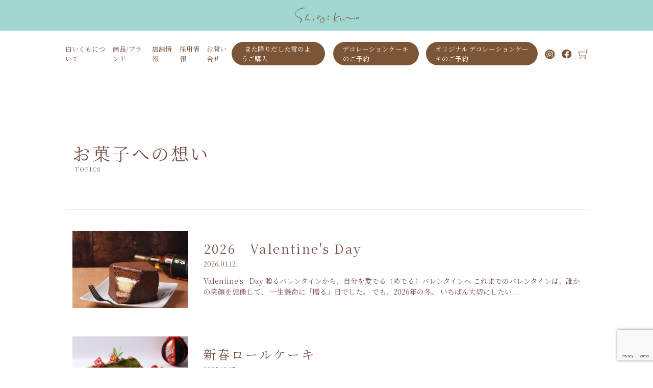

--- FILE ---
content_type: text/html; charset=UTF-8
request_url: https://shiroikumo.com/topics/
body_size: 54698
content:




<!DOCTYPE html>
<html lang="ja-JP">
  <head>
    <meta charset="UTF-8" />
    <meta http-equiv="X-UA-Compatible" content="IE=edge" />
    <meta name="viewport" content="width=device-width, initial-scale=1" />
    <meta name="format-detection" content="telephone=no" />
    <title>菓子工房 白いくも | イチオシ情報</title>
    <!-- Bootstrap -->
    <link
      href="https://tealwombat16.sakura.ne.jp/mockup/wp-content/themes/theme-shiroikumo/css/bootstrap-4.4.1.css"
      rel="stylesheet"
    />
    <!-- webfonts -->
    <link rel="preconnect" href="https://fonts.googleapis.com" />
    <link rel="preconnect" href="https://fonts.gstatic.com" crossorigin />
    <link
      href="https://fonts.googleapis.com/css2?family=Noto+Serif+JP:wght@200;400;600;700&display=swap"
      rel="stylesheet"
    />
    <link
      href="https://tealwombat16.sakura.ne.jp/mockup/wp-content/themes/theme-shiroikumo/style.css?20240324a1"
      rel="stylesheet"
      type="text/css"
    />
    <link
      href="https://tealwombat16.sakura.ne.jp/mockup/wp-content/themes/theme-shiroikumo/style_sp.css?20240324a1"
      rel="stylesheet"
      type="text/css"
    />
        <link
      href="https://tealwombat16.sakura.ne.jp/mockup/wp-content/themes/theme-shiroikumo/animation.css?202112251049"
      rel="stylesheet"
      type="text/css"
    />
    <!-- Global site tag (gtag.js) - Google Analytics -->
    <script
      async
      src="https://www.googletagmanager.com/gtag/js?id=G-8CR3YEGZYJ"
    ></script>
    <script>
      window.dataLayer = window.dataLayer || [];
      function gtag() {
        dataLayer.push(arguments);
      }
      gtag("js", new Date());
      gtag("config", "G-8CR3YEGZYJ");
    </script>
    <meta name='robots' content='max-image-preview:large' />
<link rel='dns-prefetch' href='//tealwombat16.sakura.ne.jp' />
<link rel='dns-prefetch' href='//www.googletagmanager.com' />
<link rel="alternate" type="application/rss+xml" title="菓子工房 白いくも &raquo; イチオシ情報 フィード" href="https://shiroikumo.com/topics/feed/" />
<style id='wp-img-auto-sizes-contain-inline-css' type='text/css'>
img:is([sizes=auto i],[sizes^="auto," i]){contain-intrinsic-size:3000px 1500px}
/*# sourceURL=wp-img-auto-sizes-contain-inline-css */
</style>
<link rel='stylesheet' id='sbi_styles-css' href='https://tealwombat16.sakura.ne.jp/mockup/wp-content/plugins/instagram-feed/css/sbi-styles.min.css?ver=6.10.0' type='text/css' media='all' />
<style id='wp-emoji-styles-inline-css' type='text/css'>

	img.wp-smiley, img.emoji {
		display: inline !important;
		border: none !important;
		box-shadow: none !important;
		height: 1em !important;
		width: 1em !important;
		margin: 0 0.07em !important;
		vertical-align: -0.1em !important;
		background: none !important;
		padding: 0 !important;
	}
/*# sourceURL=wp-emoji-styles-inline-css */
</style>
<style id='wp-block-library-inline-css' type='text/css'>
:root{--wp-block-synced-color:#7a00df;--wp-block-synced-color--rgb:122,0,223;--wp-bound-block-color:var(--wp-block-synced-color);--wp-editor-canvas-background:#ddd;--wp-admin-theme-color:#007cba;--wp-admin-theme-color--rgb:0,124,186;--wp-admin-theme-color-darker-10:#006ba1;--wp-admin-theme-color-darker-10--rgb:0,107,160.5;--wp-admin-theme-color-darker-20:#005a87;--wp-admin-theme-color-darker-20--rgb:0,90,135;--wp-admin-border-width-focus:2px}@media (min-resolution:192dpi){:root{--wp-admin-border-width-focus:1.5px}}.wp-element-button{cursor:pointer}:root .has-very-light-gray-background-color{background-color:#eee}:root .has-very-dark-gray-background-color{background-color:#313131}:root .has-very-light-gray-color{color:#eee}:root .has-very-dark-gray-color{color:#313131}:root .has-vivid-green-cyan-to-vivid-cyan-blue-gradient-background{background:linear-gradient(135deg,#00d084,#0693e3)}:root .has-purple-crush-gradient-background{background:linear-gradient(135deg,#34e2e4,#4721fb 50%,#ab1dfe)}:root .has-hazy-dawn-gradient-background{background:linear-gradient(135deg,#faaca8,#dad0ec)}:root .has-subdued-olive-gradient-background{background:linear-gradient(135deg,#fafae1,#67a671)}:root .has-atomic-cream-gradient-background{background:linear-gradient(135deg,#fdd79a,#004a59)}:root .has-nightshade-gradient-background{background:linear-gradient(135deg,#330968,#31cdcf)}:root .has-midnight-gradient-background{background:linear-gradient(135deg,#020381,#2874fc)}:root{--wp--preset--font-size--normal:16px;--wp--preset--font-size--huge:42px}.has-regular-font-size{font-size:1em}.has-larger-font-size{font-size:2.625em}.has-normal-font-size{font-size:var(--wp--preset--font-size--normal)}.has-huge-font-size{font-size:var(--wp--preset--font-size--huge)}.has-text-align-center{text-align:center}.has-text-align-left{text-align:left}.has-text-align-right{text-align:right}.has-fit-text{white-space:nowrap!important}#end-resizable-editor-section{display:none}.aligncenter{clear:both}.items-justified-left{justify-content:flex-start}.items-justified-center{justify-content:center}.items-justified-right{justify-content:flex-end}.items-justified-space-between{justify-content:space-between}.screen-reader-text{border:0;clip-path:inset(50%);height:1px;margin:-1px;overflow:hidden;padding:0;position:absolute;width:1px;word-wrap:normal!important}.screen-reader-text:focus{background-color:#ddd;clip-path:none;color:#444;display:block;font-size:1em;height:auto;left:5px;line-height:normal;padding:15px 23px 14px;text-decoration:none;top:5px;width:auto;z-index:100000}html :where(.has-border-color){border-style:solid}html :where([style*=border-top-color]){border-top-style:solid}html :where([style*=border-right-color]){border-right-style:solid}html :where([style*=border-bottom-color]){border-bottom-style:solid}html :where([style*=border-left-color]){border-left-style:solid}html :where([style*=border-width]){border-style:solid}html :where([style*=border-top-width]){border-top-style:solid}html :where([style*=border-right-width]){border-right-style:solid}html :where([style*=border-bottom-width]){border-bottom-style:solid}html :where([style*=border-left-width]){border-left-style:solid}html :where(img[class*=wp-image-]){height:auto;max-width:100%}:where(figure){margin:0 0 1em}html :where(.is-position-sticky){--wp-admin--admin-bar--position-offset:var(--wp-admin--admin-bar--height,0px)}@media screen and (max-width:600px){html :where(.is-position-sticky){--wp-admin--admin-bar--position-offset:0px}}

/*# sourceURL=wp-block-library-inline-css */
</style><style id='global-styles-inline-css' type='text/css'>
:root{--wp--preset--aspect-ratio--square: 1;--wp--preset--aspect-ratio--4-3: 4/3;--wp--preset--aspect-ratio--3-4: 3/4;--wp--preset--aspect-ratio--3-2: 3/2;--wp--preset--aspect-ratio--2-3: 2/3;--wp--preset--aspect-ratio--16-9: 16/9;--wp--preset--aspect-ratio--9-16: 9/16;--wp--preset--color--black: #000000;--wp--preset--color--cyan-bluish-gray: #abb8c3;--wp--preset--color--white: #ffffff;--wp--preset--color--pale-pink: #f78da7;--wp--preset--color--vivid-red: #cf2e2e;--wp--preset--color--luminous-vivid-orange: #ff6900;--wp--preset--color--luminous-vivid-amber: #fcb900;--wp--preset--color--light-green-cyan: #7bdcb5;--wp--preset--color--vivid-green-cyan: #00d084;--wp--preset--color--pale-cyan-blue: #8ed1fc;--wp--preset--color--vivid-cyan-blue: #0693e3;--wp--preset--color--vivid-purple: #9b51e0;--wp--preset--gradient--vivid-cyan-blue-to-vivid-purple: linear-gradient(135deg,rgb(6,147,227) 0%,rgb(155,81,224) 100%);--wp--preset--gradient--light-green-cyan-to-vivid-green-cyan: linear-gradient(135deg,rgb(122,220,180) 0%,rgb(0,208,130) 100%);--wp--preset--gradient--luminous-vivid-amber-to-luminous-vivid-orange: linear-gradient(135deg,rgb(252,185,0) 0%,rgb(255,105,0) 100%);--wp--preset--gradient--luminous-vivid-orange-to-vivid-red: linear-gradient(135deg,rgb(255,105,0) 0%,rgb(207,46,46) 100%);--wp--preset--gradient--very-light-gray-to-cyan-bluish-gray: linear-gradient(135deg,rgb(238,238,238) 0%,rgb(169,184,195) 100%);--wp--preset--gradient--cool-to-warm-spectrum: linear-gradient(135deg,rgb(74,234,220) 0%,rgb(151,120,209) 20%,rgb(207,42,186) 40%,rgb(238,44,130) 60%,rgb(251,105,98) 80%,rgb(254,248,76) 100%);--wp--preset--gradient--blush-light-purple: linear-gradient(135deg,rgb(255,206,236) 0%,rgb(152,150,240) 100%);--wp--preset--gradient--blush-bordeaux: linear-gradient(135deg,rgb(254,205,165) 0%,rgb(254,45,45) 50%,rgb(107,0,62) 100%);--wp--preset--gradient--luminous-dusk: linear-gradient(135deg,rgb(255,203,112) 0%,rgb(199,81,192) 50%,rgb(65,88,208) 100%);--wp--preset--gradient--pale-ocean: linear-gradient(135deg,rgb(255,245,203) 0%,rgb(182,227,212) 50%,rgb(51,167,181) 100%);--wp--preset--gradient--electric-grass: linear-gradient(135deg,rgb(202,248,128) 0%,rgb(113,206,126) 100%);--wp--preset--gradient--midnight: linear-gradient(135deg,rgb(2,3,129) 0%,rgb(40,116,252) 100%);--wp--preset--font-size--small: 13px;--wp--preset--font-size--medium: 20px;--wp--preset--font-size--large: 36px;--wp--preset--font-size--x-large: 42px;--wp--preset--spacing--20: 0.44rem;--wp--preset--spacing--30: 0.67rem;--wp--preset--spacing--40: 1rem;--wp--preset--spacing--50: 1.5rem;--wp--preset--spacing--60: 2.25rem;--wp--preset--spacing--70: 3.38rem;--wp--preset--spacing--80: 5.06rem;--wp--preset--shadow--natural: 6px 6px 9px rgba(0, 0, 0, 0.2);--wp--preset--shadow--deep: 12px 12px 50px rgba(0, 0, 0, 0.4);--wp--preset--shadow--sharp: 6px 6px 0px rgba(0, 0, 0, 0.2);--wp--preset--shadow--outlined: 6px 6px 0px -3px rgb(255, 255, 255), 6px 6px rgb(0, 0, 0);--wp--preset--shadow--crisp: 6px 6px 0px rgb(0, 0, 0);}:where(.is-layout-flex){gap: 0.5em;}:where(.is-layout-grid){gap: 0.5em;}body .is-layout-flex{display: flex;}.is-layout-flex{flex-wrap: wrap;align-items: center;}.is-layout-flex > :is(*, div){margin: 0;}body .is-layout-grid{display: grid;}.is-layout-grid > :is(*, div){margin: 0;}:where(.wp-block-columns.is-layout-flex){gap: 2em;}:where(.wp-block-columns.is-layout-grid){gap: 2em;}:where(.wp-block-post-template.is-layout-flex){gap: 1.25em;}:where(.wp-block-post-template.is-layout-grid){gap: 1.25em;}.has-black-color{color: var(--wp--preset--color--black) !important;}.has-cyan-bluish-gray-color{color: var(--wp--preset--color--cyan-bluish-gray) !important;}.has-white-color{color: var(--wp--preset--color--white) !important;}.has-pale-pink-color{color: var(--wp--preset--color--pale-pink) !important;}.has-vivid-red-color{color: var(--wp--preset--color--vivid-red) !important;}.has-luminous-vivid-orange-color{color: var(--wp--preset--color--luminous-vivid-orange) !important;}.has-luminous-vivid-amber-color{color: var(--wp--preset--color--luminous-vivid-amber) !important;}.has-light-green-cyan-color{color: var(--wp--preset--color--light-green-cyan) !important;}.has-vivid-green-cyan-color{color: var(--wp--preset--color--vivid-green-cyan) !important;}.has-pale-cyan-blue-color{color: var(--wp--preset--color--pale-cyan-blue) !important;}.has-vivid-cyan-blue-color{color: var(--wp--preset--color--vivid-cyan-blue) !important;}.has-vivid-purple-color{color: var(--wp--preset--color--vivid-purple) !important;}.has-black-background-color{background-color: var(--wp--preset--color--black) !important;}.has-cyan-bluish-gray-background-color{background-color: var(--wp--preset--color--cyan-bluish-gray) !important;}.has-white-background-color{background-color: var(--wp--preset--color--white) !important;}.has-pale-pink-background-color{background-color: var(--wp--preset--color--pale-pink) !important;}.has-vivid-red-background-color{background-color: var(--wp--preset--color--vivid-red) !important;}.has-luminous-vivid-orange-background-color{background-color: var(--wp--preset--color--luminous-vivid-orange) !important;}.has-luminous-vivid-amber-background-color{background-color: var(--wp--preset--color--luminous-vivid-amber) !important;}.has-light-green-cyan-background-color{background-color: var(--wp--preset--color--light-green-cyan) !important;}.has-vivid-green-cyan-background-color{background-color: var(--wp--preset--color--vivid-green-cyan) !important;}.has-pale-cyan-blue-background-color{background-color: var(--wp--preset--color--pale-cyan-blue) !important;}.has-vivid-cyan-blue-background-color{background-color: var(--wp--preset--color--vivid-cyan-blue) !important;}.has-vivid-purple-background-color{background-color: var(--wp--preset--color--vivid-purple) !important;}.has-black-border-color{border-color: var(--wp--preset--color--black) !important;}.has-cyan-bluish-gray-border-color{border-color: var(--wp--preset--color--cyan-bluish-gray) !important;}.has-white-border-color{border-color: var(--wp--preset--color--white) !important;}.has-pale-pink-border-color{border-color: var(--wp--preset--color--pale-pink) !important;}.has-vivid-red-border-color{border-color: var(--wp--preset--color--vivid-red) !important;}.has-luminous-vivid-orange-border-color{border-color: var(--wp--preset--color--luminous-vivid-orange) !important;}.has-luminous-vivid-amber-border-color{border-color: var(--wp--preset--color--luminous-vivid-amber) !important;}.has-light-green-cyan-border-color{border-color: var(--wp--preset--color--light-green-cyan) !important;}.has-vivid-green-cyan-border-color{border-color: var(--wp--preset--color--vivid-green-cyan) !important;}.has-pale-cyan-blue-border-color{border-color: var(--wp--preset--color--pale-cyan-blue) !important;}.has-vivid-cyan-blue-border-color{border-color: var(--wp--preset--color--vivid-cyan-blue) !important;}.has-vivid-purple-border-color{border-color: var(--wp--preset--color--vivid-purple) !important;}.has-vivid-cyan-blue-to-vivid-purple-gradient-background{background: var(--wp--preset--gradient--vivid-cyan-blue-to-vivid-purple) !important;}.has-light-green-cyan-to-vivid-green-cyan-gradient-background{background: var(--wp--preset--gradient--light-green-cyan-to-vivid-green-cyan) !important;}.has-luminous-vivid-amber-to-luminous-vivid-orange-gradient-background{background: var(--wp--preset--gradient--luminous-vivid-amber-to-luminous-vivid-orange) !important;}.has-luminous-vivid-orange-to-vivid-red-gradient-background{background: var(--wp--preset--gradient--luminous-vivid-orange-to-vivid-red) !important;}.has-very-light-gray-to-cyan-bluish-gray-gradient-background{background: var(--wp--preset--gradient--very-light-gray-to-cyan-bluish-gray) !important;}.has-cool-to-warm-spectrum-gradient-background{background: var(--wp--preset--gradient--cool-to-warm-spectrum) !important;}.has-blush-light-purple-gradient-background{background: var(--wp--preset--gradient--blush-light-purple) !important;}.has-blush-bordeaux-gradient-background{background: var(--wp--preset--gradient--blush-bordeaux) !important;}.has-luminous-dusk-gradient-background{background: var(--wp--preset--gradient--luminous-dusk) !important;}.has-pale-ocean-gradient-background{background: var(--wp--preset--gradient--pale-ocean) !important;}.has-electric-grass-gradient-background{background: var(--wp--preset--gradient--electric-grass) !important;}.has-midnight-gradient-background{background: var(--wp--preset--gradient--midnight) !important;}.has-small-font-size{font-size: var(--wp--preset--font-size--small) !important;}.has-medium-font-size{font-size: var(--wp--preset--font-size--medium) !important;}.has-large-font-size{font-size: var(--wp--preset--font-size--large) !important;}.has-x-large-font-size{font-size: var(--wp--preset--font-size--x-large) !important;}
/*# sourceURL=global-styles-inline-css */
</style>

<style id='classic-theme-styles-inline-css' type='text/css'>
/*! This file is auto-generated */
.wp-block-button__link{color:#fff;background-color:#32373c;border-radius:9999px;box-shadow:none;text-decoration:none;padding:calc(.667em + 2px) calc(1.333em + 2px);font-size:1.125em}.wp-block-file__button{background:#32373c;color:#fff;text-decoration:none}
/*# sourceURL=/wp-includes/css/classic-themes.min.css */
</style>
<link rel='stylesheet' id='contact-form-7-css' href='https://tealwombat16.sakura.ne.jp/mockup/wp-content/plugins/contact-form-7/includes/css/styles.css?ver=6.1.4' type='text/css' media='all' />
<link rel='stylesheet' id='xo-event-calendar-css' href='https://tealwombat16.sakura.ne.jp/mockup/wp-content/plugins/xo-event-calendar/css/xo-event-calendar.css?ver=3.2.10' type='text/css' media='all' />
<link rel='stylesheet' id='xo-event-calendar-event-calendar-css' href='https://tealwombat16.sakura.ne.jp/mockup/wp-content/plugins/xo-event-calendar/build/event-calendar/style-index.css?ver=3.2.10' type='text/css' media='all' />
<link rel="https://api.w.org/" href="https://shiroikumo.com/wp-json/" /><link rel="EditURI" type="application/rsd+xml" title="RSD" href="https://tealwombat16.sakura.ne.jp/mockup/xmlrpc.php?rsd" />
<meta name="generator" content="WordPress 6.9" />
<meta name="generator" content="Site Kit by Google 1.170.0" /><!-- Google tag (gtag.js) -->
<script async src="https://www.googletagmanager.com/gtag/js?id=G-ZQQHFVQ0HL"></script>
<script>
  window.dataLayer = window.dataLayer || [];
  function gtag(){dataLayer.push(arguments);}
  gtag('js', new Date());
  gtag('config', 'G-ZQQHFVQ0HL');
</script>  </head>
  <body>
    <!-- body code goes here -->
    <header>
      <div class="header-logo-pc d-none d-md-block">
        <h1 class="d-none">菓子工房 白いくも</h1>
        <a href="https://shiroikumo.com/"
          ><img
            src="https://tealwombat16.sakura.ne.jp/mockup/wp-content/themes/theme-shiroikumo/image/logo_shiroikumo.svg"
            alt="白いくも"
        /></a>
      </div>
      <div class="container-fluid shiroikumo-container">
        <nav>
          <ul class="menu d-none d-md-flex">
            <li>
              <a class="drop">白いくもについて</a>
              <ul class="submenu">
                <li>
                  <a href="https://shiroikumo.com/about"
                    >白いくものこだわり</a
                  >
                </li>
                <li>
                  <a href="https://shiroikumo.com/company"
                    >会社について</a
                  >
                </li>
                <li>
                  <a href="https://shiroikumo.com/news"
                    >おしらせ</a
                  >
                </li>
				  <li>
                  <a href="https://shiroikumo.com/topics"
                    >イチオシ情報</a
                  >
                </li>
              </ul>
            </li>
            <li>
              <a class="drop">商品/ブランド</a>
              <ul class="submenu">	
                <li>
                  <a href="https://shiroikumo.com/spongecake"
                    >カットケーキ</a
                  >
                </li>
                <li>
                  <a
                    href="https://shiroikumo.com/decoratedcake"
                    >デコレーションケーキ</a
                  >
                </li>
                <li>
                  <a
                    href="https://shiroikumo.com/baked_assort"
                    >焼き菓子/詰め合わせ</a
                  >
                </li>
                <li>
                  <a href="https://shiroikumo.com/teisuke"
                    >貞助</a
                  >
                </li>
                <li>
                  <a
                    href="https://shiroikumo.com/yamagata_rusk_laboratory"
                    >山形ラスク研究所</a
                  >
                </li>
              </ul>
            </li>
            <li>
              <a href="https://shiroikumo.com/shopinfo"
                >店舗情報</a
              >
            </li>
            <li>
              <a href="https://shiroikumo.com/recruit"
                >採用情報</a
              >
            </li>
            <li>
              <a href="https://shiroikumo.com/contact"
                >お問い合せ</a
              >
            </li>
          </ul>

          <div class="header-logo-sp d-block d-md-none">
            <a href="https://shiroikumo.com/"
              ><img
                src="https://tealwombat16.sakura.ne.jp/mockup/wp-content/themes/theme-shiroikumo/image/logo_shiroikumo.svg"
                alt=""
            /></a>
          </div>
			
			
			
			
			
			<li class="dcake-reserve d-none d-md-block">
  <a href="https://shiroikumo.base.shop/" target="_blank">
    また降りだした雪のようご購入
  </a>
</li>
        <ul class="head-sns">
            <li class="dcake-reserve d-none d-md-block">
              <a href="https://shiroikumo.base.shop/" target="_blank"
                >デコレーションケーキのご予約</a
              >
            </li>
			  <li class="dcake-reserve d-none d-md-block">
              <a href="https://shiroikumo.com/contact_ordercake/" 
                >オリジナル デコレーションケーキのご予約</a
              >
            </li>
            <li class="d-block d-md-none d-lg-block">
              <a
                href="https://www.instagram.com/kashikobosiroikumo/"
                target="_blank"
                ><img
                  src="https://tealwombat16.sakura.ne.jp/mockup/wp-content/themes/theme-shiroikumo/image/nav_insta_sv.svg"
                  alt=""
              /></a>
            </li>
            <li class="d-block d-md-none d-lg-block">
              <a
                href="https://www.facebook.com/shiroikumo.yamagata"
                target="_blank"
                ><img
                  src="https://tealwombat16.sakura.ne.jp/mockup/wp-content/themes/theme-shiroikumo/image/nav_facebook_sv.svg"
                  alt=""
              /></a>
			  </li>
			   
            <li>
              <a href="https://shiroikumo.base.shop/" target="_blank"
                ><img
                  src="https://tealwombat16.sakura.ne.jp/mockup/wp-content/themes/theme-shiroikumo/image/nav_shop_sv.svg"
                  alt=""
              /></a>
            </li>
            <li id="hamburger" class="d-block d-md-none"></li>
          </ul>
        </nav>
      </div>
    </header>

    <div class="sp-menu">
      <div class="spm-cloud spm-cloud01">
        <img
          src="https://tealwombat16.sakura.ne.jp/mockup/wp-content/themes/theme-shiroikumo/image/spm_cloud01.png"
          alt=""
        />
      </div>
      <div class="spm-cloud spm-cloud02">
        <img
          src="https://tealwombat16.sakura.ne.jp/mockup/wp-content/themes/theme-shiroikumo/image/spm_cloud02.png"
          alt=""
        />
      </div>
      <div class="spm-cloud spm-cloud03">
        <img
          src="https://tealwombat16.sakura.ne.jp/mockup/wp-content/themes/theme-shiroikumo/image/spm_cloud03.png"
          alt=""
        />
      </div>
      <div class="spm-cloud spm-cloud04">
        <img
          src="https://tealwombat16.sakura.ne.jp/mockup/wp-content/themes/theme-shiroikumo/image/spm_cloud04.png"
          alt=""
        />
      </div>
      <nav>
        <h2>白いくもについて</h2>
        <ul>
          <li>
            <a href="https://shiroikumo.com/about"
              >白いくものこだわり</a
            >
          </li>
          <li>
            <a href="https://shiroikumo.com/company"
              >会社について</a
            >
          </li>
          <li>
            <a href="https://shiroikumo.com/news">おしらせ</a>
          </li>
			<li>
				<a href="https://shiroikumo.com/topics">イチオシ情報</a>
          </li>
        </ul>
        <h2>商品/ブランド</h2>
        <ul>
          <li>
            <a href="https://shiroikumo.com/spongecake">カットケーキ</a>
          </li>
          <li>
            <a href="https://shiroikumo.com/decoratedcake"
              >デコレーションケーキ</a
            >
          </li>
          <li>
            <a href="https://shiroikumo.com/baked_assort"
              >焼き菓子/詰め合わせ</a
            >
          </li>
          <li>
            <a href="https://shiroikumo.com/teisuke">貞助</a>
          </li>
          <li>
            <a
              href="https://shiroikumo.com/yamagata_rusk_laboratory"
              >山形ラスク研究所</a
            >
          </li>
        </ul>
        <div class="dcake-reserve-sp">
          <a href="https://shiroikumo.base.shop/" target="_blank"
            >デコレーションケーキのご予約</a
          >
        </div>
		  <div class="dcake-reserve-sp">
          <a href="https://shiroikumo.com/contact_ordercake/"
            >オリジナル デコレーションケーキのご予約</a
          >
        </div>
        <ul class="sp-menu-btn">
          <li>
            <a href="https://shiroikumo.com/shopinfo"
              >店舗情報</a
            >
          </li>
          <li>
            <a href="https://shiroikumo.com/contact"
              >お問い合せ</a
            >
          </li>
        </ul>
        <ul>
          <li>
            <a href="https://shiroikumo.com/recruit"
              >採用情報</a
            >
          </li>
        </ul>
      </nav>
    </div>
	  <main>
		  <div class="container-fluid shiroikumo-container shopinfo">
			  <div class="pl-3">
				  <h2 class="downin" data-delighter>お菓子への想い</h2>
				  <div class="smallcap pl-1 pl-md-1 mb-5 fadein" data-delighter>TOPICS</div>
			  </div>
			  
			  <div class="single-post postlist py-5">
				  
				  
				  				   <div class="row mb-5">
						<div class="col-4 col-md-3 postlist-eyecatch d-flex align-items-center">
							<a href="https://shiroikumo.com/topics/2026%e3%80%80valentines-day/">
								<img width="1280" height="853" src="https://tealwombat16.sakura.ne.jp/mockup/wp-content/uploads/2026/01/IMG_2431-1280x853.jpg" class="attachment-eyecatch_large size-eyecatch_large wp-post-image" alt="" decoding="async" fetchpriority="high" srcset="https://tealwombat16.sakura.ne.jp/mockup/wp-content/uploads/2026/01/IMG_2431-1280x853.jpg 1280w, https://tealwombat16.sakura.ne.jp/mockup/wp-content/uploads/2026/01/IMG_2431-300x200.jpg 300w, https://tealwombat16.sakura.ne.jp/mockup/wp-content/uploads/2026/01/IMG_2431-1024x683.jpg 1024w, https://tealwombat16.sakura.ne.jp/mockup/wp-content/uploads/2026/01/IMG_2431-768x512.jpg 768w, https://tealwombat16.sakura.ne.jp/mockup/wp-content/uploads/2026/01/IMG_2431-1536x1024.jpg 1536w, https://tealwombat16.sakura.ne.jp/mockup/wp-content/uploads/2026/01/IMG_2431.jpg 1920w" sizes="(max-width: 1280px) 100vw, 1280px" />							</a>
					   </div>
						<div class="col-8 col-md-9 postlist-body d-flex align-items-center">
							<div>
							<h3><a href="https://shiroikumo.com/topics/2026%e3%80%80valentines-day/">2026　Valentine's   Day</a></h3>
								<div class="postdate">2026.01.12.</div>
								<div class="d-none d-md-block">
									<p>Valentine's   Day 贈るバレンタインから、自分を愛でる（めでる）バレンタインへ これまでのバレンタインは、誰かの笑顔を想像して、 一生懸命に「贈る」日でした。 でも、2026年の冬。 いちばん大切にしたい...</p>
								</div>
							</div>
						</div>
				  </div>
			  				   <div class="row mb-5">
						<div class="col-4 col-md-3 postlist-eyecatch d-flex align-items-center">
							<a href="https://shiroikumo.com/topics/%e6%96%b0%e6%98%a5%e3%83%ad%e3%83%bc%e3%83%ab%e3%82%b1%e3%83%bc%e3%82%ad/">
								<img width="1280" height="853" src="https://tealwombat16.sakura.ne.jp/mockup/wp-content/uploads/2025/12/IMG_0259-1280x853.jpg" class="attachment-eyecatch_large size-eyecatch_large wp-post-image" alt="" decoding="async" srcset="https://tealwombat16.sakura.ne.jp/mockup/wp-content/uploads/2025/12/IMG_0259-1280x853.jpg 1280w, https://tealwombat16.sakura.ne.jp/mockup/wp-content/uploads/2025/12/IMG_0259-300x200.jpg 300w, https://tealwombat16.sakura.ne.jp/mockup/wp-content/uploads/2025/12/IMG_0259-1024x683.jpg 1024w, https://tealwombat16.sakura.ne.jp/mockup/wp-content/uploads/2025/12/IMG_0259-768x512.jpg 768w, https://tealwombat16.sakura.ne.jp/mockup/wp-content/uploads/2025/12/IMG_0259-1536x1024.jpg 1536w, https://tealwombat16.sakura.ne.jp/mockup/wp-content/uploads/2025/12/IMG_0259.jpg 1920w" sizes="(max-width: 1280px) 100vw, 1280px" />							</a>
					   </div>
						<div class="col-8 col-md-9 postlist-body d-flex align-items-center">
							<div>
							<h3><a href="https://shiroikumo.com/topics/%e6%96%b0%e6%98%a5%e3%83%ad%e3%83%bc%e3%83%ab%e3%82%b1%e3%83%bc%e3%82%ad/">新春ロールケーキ</a></h3>
								<div class="postdate">2025.12.27.</div>
								<div class="d-none d-md-block">
									<p>新春ロールケーキ限定販売！ 門松ロール ふんわりスポンジ生地で マカダミアナッツのバタークリームを巻いた 香ばしいロールケーキです 約18㎝￥1,836（税込） 新春ロール ふわふわスフレ生地で生クリームと バニラのババ...</p>
								</div>
							</div>
						</div>
				  </div>
			  				   <div class="row mb-5">
						<div class="col-4 col-md-3 postlist-eyecatch d-flex align-items-center">
							<a href="https://shiroikumo.com/topics/%e3%81%be%e3%81%9f%e9%99%8d%e3%82%8a%e3%81%a0%e3%81%97%e3%81%9f%e9%9b%aa%e3%81%ae%e3%82%88%e3%81%86/">
								<img width="1280" height="853" src="https://tealwombat16.sakura.ne.jp/mockup/wp-content/uploads/2025/12/IMG_0144-2-1280x853.jpg" class="attachment-eyecatch_large size-eyecatch_large wp-post-image" alt="" decoding="async" srcset="https://tealwombat16.sakura.ne.jp/mockup/wp-content/uploads/2025/12/IMG_0144-2-1280x853.jpg 1280w, https://tealwombat16.sakura.ne.jp/mockup/wp-content/uploads/2025/12/IMG_0144-2-300x200.jpg 300w, https://tealwombat16.sakura.ne.jp/mockup/wp-content/uploads/2025/12/IMG_0144-2-1024x683.jpg 1024w, https://tealwombat16.sakura.ne.jp/mockup/wp-content/uploads/2025/12/IMG_0144-2-768x512.jpg 768w, https://tealwombat16.sakura.ne.jp/mockup/wp-content/uploads/2025/12/IMG_0144-2-1536x1024.jpg 1536w, https://tealwombat16.sakura.ne.jp/mockup/wp-content/uploads/2025/12/IMG_0144-2.jpg 1920w" sizes="(max-width: 1280px) 100vw, 1280px" />							</a>
					   </div>
						<div class="col-8 col-md-9 postlist-body d-flex align-items-center">
							<div>
							<h3><a href="https://shiroikumo.com/topics/%e3%81%be%e3%81%9f%e9%99%8d%e3%82%8a%e3%81%a0%e3%81%97%e3%81%9f%e9%9b%aa%e3%81%ae%e3%82%88%e3%81%86/">また降りだした雪のよう</a></h3>
								<div class="postdate">2025.12.24.</div>
								<div class="d-none d-md-block">
									<p>&nbsp; 冬がくれた、奇跡の口どけ とろけるような食感のホワイトチョコのバターケーキ 雪のようにふわり、しっとり。白いくもが贈る、山形の菓子。 「また降りだした雪のよう」 【大切な人へ贈る】ご注文はこちら https...</p>
								</div>
							</div>
						</div>
				  </div>
			  				   <div class="row mb-5">
						<div class="col-4 col-md-3 postlist-eyecatch d-flex align-items-center">
							<a href="https://shiroikumo.com/topics/%e5%92%8c%e6%a0%97%e3%81%ae%e3%82%b7%e3%83%95%e3%82%a9%e3%83%b3%e3%82%b1%e3%83%bc%e3%82%ad/">
								<img width="1280" height="853" src="https://tealwombat16.sakura.ne.jp/mockup/wp-content/uploads/2025/09/IMG_2144-1280x853.jpg" class="attachment-eyecatch_large size-eyecatch_large wp-post-image" alt="" decoding="async" loading="lazy" srcset="https://tealwombat16.sakura.ne.jp/mockup/wp-content/uploads/2025/09/IMG_2144-1280x853.jpg 1280w, https://tealwombat16.sakura.ne.jp/mockup/wp-content/uploads/2025/09/IMG_2144-300x200.jpg 300w, https://tealwombat16.sakura.ne.jp/mockup/wp-content/uploads/2025/09/IMG_2144-1024x683.jpg 1024w, https://tealwombat16.sakura.ne.jp/mockup/wp-content/uploads/2025/09/IMG_2144-768x512.jpg 768w, https://tealwombat16.sakura.ne.jp/mockup/wp-content/uploads/2025/09/IMG_2144-1536x1024.jpg 1536w, https://tealwombat16.sakura.ne.jp/mockup/wp-content/uploads/2025/09/IMG_2144.jpg 1920w" sizes="auto, (max-width: 1280px) 100vw, 1280px" />							</a>
					   </div>
						<div class="col-8 col-md-9 postlist-body d-flex align-items-center">
							<div>
							<h3><a href="https://shiroikumo.com/topics/%e5%92%8c%e6%a0%97%e3%81%ae%e3%82%b7%e3%83%95%e3%82%a9%e3%83%b3%e3%82%b1%e3%83%bc%e3%82%ad/">和栗のシフォンケーキ</a></h3>
								<div class="postdate">2025.09.06.</div>
								<div class="d-none d-md-block">
									<p>和栗のシフォンケーキ！ ふわり、香る、和栗の秋。 軽～いチョコシフォンケーキの中に カスタードと栗の甘露煮を入れて 和栗のペーストをたっぷりと 絞りました。 カスタードクリームと栗の甘露煮、たっぷりの生クリーム！ 秋の訪...</p>
								</div>
							</div>
						</div>
				  </div>
			  
				  

				  
			  </div>
<div class="pagenavi mx-auto text-center"><div class='wp-pagenavi' role='navigation'>
<span class='pages'>1 / 7</span><span aria-current='page' class='current'>1</span><a class="page larger" title="ページ 2" href="https://shiroikumo.com/topics/page/2/">2</a><a class="page larger" title="ページ 3" href="https://shiroikumo.com/topics/page/3/">3</a><a class="page larger" title="ページ 4" href="https://shiroikumo.com/topics/page/4/">4</a><a class="page larger" title="ページ 5" href="https://shiroikumo.com/topics/page/5/">5</a><span class='extend'>...</span><a class="nextpostslink" rel="next" aria-label="次のページ" href="https://shiroikumo.com/topics/page/2/">&raquo;</a><a class="last" aria-label="Last Page" href="https://shiroikumo.com/topics/page/7/">最後 &raquo;</a>
</div></div>
			  
		  </div>
	  </main>
	  
     <footer>
      <section>
        <div class="footer-sec1 px-4">
          <div class="container-fluid shiroikumo-container">
            <div class="footer-logo">
              <a href="https://shiroikumo.com/">
                <img
                  src="https://tealwombat16.sakura.ne.jp/mockup/wp-content/themes/theme-shiroikumo/image/logo_shiroikumo.svg"
                  alt=""
                /><br />
                <p class="footer-logocap">菓子工房 白いくも</p>
              </a>
            </div>

            <div class="row d-flex">
              <div class="col-md-4 col-12 footer-shop">
                <div class="row">
                  <div class="col-5 col-md-12">
                    <h4>白いくも <br class="br-sp" />工場</h4>
                  </div>
                  <div class="col-7 pl-3 col-md-12">
                    <p class="footer-tel">
                      TEL：<a href="tel:0238-43-7577">0238-43-7577</a>
                    </p>
                    <p>
                      <span class="smallcap">〒999-2241</span>
                      南陽市郡山596-4<br />お問合せ時間：9:00～17:00<br />定休日：水曜日<span
                        class="smallcap"
                        ></span
                      >、元日
                    </p>
                    <a
                      class="maplink d-md-none d-inline-block"
                      href="https://goo.gl/maps/Ke5je3oXfo6tebsF8"
                      target="_blank"
                      >Google map</a
                    >
                  </div>
                </div>
                <a
                  class="maplink d-md-inline-block d-none"
                  href="https://goo.gl/maps/Ke5je3oXfo6tebsF8"
                  target="_blank"
                  >Google map</a
                >
              </div>

              <div class="col-md-4 col-12 footer-shop">
                <div class="row">
                  <div class="col-5 col-md-12">
                    <h4>白いくも <br class="br-sp" />公園通り店</h4>
                  </div>
                  <div class="col-7 pl-3 col-md-12">
                    <p class="footer-tel">
                      TEL：<a href="tel:0238-27-0800">0238-27-0800</a>
                    </p>
                    <p>
                      <span class="smallcap">〒992-0042</span>
                      米沢市塩井町塩野2363-1<br />営業時間：9:30～19:00<br />定休日：月曜日<span
                        class="smallcap"
                        >（祝、祭日の場合は営業いたします）</span
                      >、元日
                    </p>
                    <a
                      class="maplink d-md-none d-inline-block"
                      href="https://goo.gl/maps/jkQWjzmBjZAgbdFY6"
                      target="_blank"
                      >Google map</a
                    >
                  </div>
                </div>
                <a
                  class="maplink d-md-inline-block d-none"
                  href="https://goo.gl/maps/jkQWjzmBjZAgbdFY6"
                  target="_blank"
                  >Google map</a
                >
              </div>
              <div class="col-md-4 col-12 footer-shop">
                <div class="row">
                  <div class="col-5 col-md-12">
                    <h4>白いくも <br class="br-sp" />バイパス店</h4>
                  </div>
                  <div class="col-7 pl-3 col-md-12">
                    <p class="footer-tel">
                      TEL：<a href="tel:0238-43-8988">0238-43-8988</a>
                    </p>
                    <p>
                      <span class="smallcap">〒999-2211</span>
                      南陽市赤湯2857-1<br />営業時間：10:00～19:00<br />定休日：元日のみ休業
                    </p>
                    <a
                      class="maplink d-md-none d-inline-block"
                      href="https://goo.gl/maps/EcVcARaUuVXP9xia7"
                      target="_blank"
                      >Google map</a
                    >
                  </div>
                </div>
                <a
                  class="maplink d-md-inline-block d-none"
                  href="https://goo.gl/maps/EcVcARaUuVXP9xia7"
                  target="_blank"
                  >Google map</a
                >
              </div>
            </div>
          </div>
        </div>
      </section>
      <section>
        <div class="footer-sec2">
          <div class="container-fluid shiroikumo-container">
            <nav>
              <div class="row">
                <div class="col-md col-12 order-md-first order-last">
                  <ul class="footer-sns">
                    <li>
                      <a
                        href="https://www.instagram.com/kashikobosiroikumo/"
                        target="_blank"
                        ><img
                          src="https://tealwombat16.sakura.ne.jp/mockup/wp-content/themes/theme-shiroikumo/image/nav_insta_sv.svg"
                          alt=""
                      /></a>
                    </li>
                    <li>
                      <a
                        href="https://www.facebook.com/shiroikumo.yamagata"
                        target="_blank"
                        ><img
                          src="https://tealwombat16.sakura.ne.jp/mockup/wp-content/themes/theme-shiroikumo/image/nav_facebook_sv.svg"
                          alt=""
                      /></a>
                    </li>
                  </ul>
                  <div class="copyright d-none d-md-block">
                    copyright © Shiroikumo All Rights Reserved.
                  </div>
                </div>
                <div class="fs2-sec1 col-md-auto col-6">
                  <h4>白いくもについて</h4>
                  <ul>
                    <li>
                      <a href="https://shiroikumo.com/about"
                        >白いくものこだわり</a
                      >
                    </li>
                    <li>
                      <a href="https://shiroikumo.com/company"
                        >会社について</a
                      >
                    </li>
                    <li>
                      <a href="https://shiroikumo.com/news"
                        >おしらせ</a
                      >
                    </li>
                  </ul>
                </div>
                <div class="fs2-sec1 col-md-auto col-6">
                  <h4>商品/ブランド</h4>
                  <ul>
					<li>
                      <a
                        href="https://shiroikumo.com/xmas"
                        >クリスマス</a
                      >
                    </li>  
                    <li>
                      <a
                        href="https://shiroikumo.com/spongecake"
                        >カットケーキ</a
                      >
                    </li>
                    <li>
                      <a
                        href="https://shiroikumo.com/decoratedcake"
                        >デコレーションケーキ</a
                      >
                    </li>
                    <li>
                      <a
                        href="https://shiroikumo.com/baked_assort"
                        >焼き菓子/詰め合わせ</a
                      >
                    </li>
                    <li>
                      <a href="https://shiroikumo.com/teisuke"
                        >貞助</a
                      >
                    </li>
                    <li>
                      <a
                        href="https://shiroikumo.com/yamagata_rusk_laboratory"
                        >山形ラスク研究所</a
                      >
                    </li>
                  </ul>
                </div>
                <div class="fs2-sec2 col-md-auto col-12 mt-md-0 my-4">
                  <ul class="d-md-block">
                    <li class="footer-btn1">
                      <a href="https://shiroikumo.base.shop/" target="_blank"
                        >デコレーションケーキのご予約</a
                      >
                    </li>
                    <li class="footer-btn1">
                      <a href="https://shiroikumo.base.shop/" target="_blank"
                        >オンラインショップ</a
                      >
                    </li>
                  </ul>
                  <ul class="d-md-block d-flex justify-content-between">
                    <li class="footer-btn2">
                      <a
                        href="https://shiroikumo.com/shopinfo"
                        >店舗情報</a
                      >
                    </li>
                    <li class="footer-btn2">
                      <a href="https://shiroikumo.com/contact"
                        >お問い合わせ</a
                      >
                    </li>
                  </ul>
                </div>
              </div>
            </nav>
            <div class="copyright d-block d-md-none mt-3">
              copyright © Shiroikumo All Rights Reserved.
            </div>
          </div>
        </div>
      </section>
    </footer>

    <!-- jQuery (necessary for Bootstrap's JavaScript plugins) -->
    <script src="https://tealwombat16.sakura.ne.jp/mockup/wp-content/themes/theme-shiroikumo/js/jquery-3.4.1.min.js"></script>

    <!-- Include all compiled plugins (below), or include individual files as needed -->
    <script src="https://tealwombat16.sakura.ne.jp/mockup/wp-content/themes/theme-shiroikumo/js/popper.min.js"></script>
    <script src="https://tealwombat16.sakura.ne.jp/mockup/wp-content/themes/theme-shiroikumo/js/bootstrap-4.4.1.js"></script>

    <!--drawer-->
    <script>
      jQuery(function ($) {
        (function ($) {
          var touch = false;
          $("#hamburger").on("click touchstart", function (e) {
            switch (e.type) {
              case "touchstart":
                drawerToggle();
                touch = true;
                return false;
                break;
              case "click":
                if (!touch) drawerToggle();
                return false;
                break;
            }
            function drawerToggle() {
              $("body").toggleClass("drawer-opened");
              touch = false;
            }
          });
        })(jQuery);
      });
    </script>

    <!--slick-->
    <link
      rel="stylesheet"
      type="text/css"
      href="https://tealwombat16.sakura.ne.jp/mockup/wp-content/themes/theme-shiroikumo/css/slick.css"
      media="screen"
    />
    <link
      rel="stylesheet"
      type="text/css"
      href="https://tealwombat16.sakura.ne.jp/mockup/wp-content/themes/theme-shiroikumo/css/slick-theme.css?"
      media="screen"
    />
    <script src="https://tealwombat16.sakura.ne.jp/mockup/wp-content/themes/theme-shiroikumo/js/slick.js"></script>
    <script>
      jQuery(function($){

        $(document).ready(function(){
          $('.top-slider').slick({

          arrows: false,
          autoplay: true,
          adaptiveHeight: true,
          centerMode: true,
          centerPadding: "12.5%",
          dots: true,
          dotsClass: "slide-dots" ,
          speed: 1500,
          autoplaySpeed:4500,
          pauseOnFocus: false,
          pauseOnHover: false,
          pauseOnDotsHover: false,
            responsive: [
              {
                breakpoint: 768, //767px以下のサイズに適用
                settings: {
                  centerMode: false,
                  dots: false,
                  arrows:false,
                  slidetoshow:1,
                  prevArrow: '<img src="https://tealwombat16.sakura.ne.jp/mockup/wp-content/themes/theme-shiroikumo/image/arrow_l.png" class="slide-arrow prev-arrow">',
                  nextArrow: '<img src="https://tealwombat16.sakura.ne.jp/mockup/wp-content/themes/theme-shiroikumo/image/arrow_r.png" class="slide-arrow next-arrow">'
                }
              }
            ]

          });
        });
      });
    </script>

    <script src="https://tealwombat16.sakura.ne.jp/mockup/wp-content/themes/theme-shiroikumo/js/delighters.js"></script>

    <script>
      jQuery(function ($) {
        $(function () {
          $(".js-upload-file").on("change", function () {
            //ファイルが選択されたら
            let file = $(this).prop("files")[0]; //ファイルの情報を代入(file.name=ファイル名/file.size=ファイルサイズ/file.type=ファイルタイプ)
            $(".js-upload-filename").text(file.name); //ファイル名を出力
            $(".js-upload-fileclear").show(); //クリアボタンを表示
            $(".js-upload-file").parent("label").addClass("file-selected");
          });
          $(".js-upload-fileclear").click(function () {
            //クリアボタンがクリックされたら
            $(".js-upload-file").val(""); //inputをリセット
            $(".js-upload-filename").text("選択されていません"); //ファイル名をリセット
            $(".js-upload-file").parent("label").removeClass("file-selected");
            $(this).hide(); //クリアボタンを非表示
          });
        });
      });
    </script>

    <script type="speculationrules">
{"prefetch":[{"source":"document","where":{"and":[{"href_matches":"/*"},{"not":{"href_matches":["/mockup/wp-*.php","/mockup/wp-admin/*","/mockup/wp-content/uploads/*","/mockup/wp-content/*","/mockup/wp-content/plugins/*","/mockup/wp-content/themes/theme-shiroikumo/*","/*\\?(.+)"]}},{"not":{"selector_matches":"a[rel~=\"nofollow\"]"}},{"not":{"selector_matches":".no-prefetch, .no-prefetch a"}}]},"eagerness":"conservative"}]}
</script>
<!-- Instagram Feed JS -->
<script type="text/javascript">
var sbiajaxurl = "https://tealwombat16.sakura.ne.jp/mockup/wp-admin/admin-ajax.php";
</script>
<script type="text/javascript" src="https://tealwombat16.sakura.ne.jp/mockup/wp-includes/js/dist/hooks.min.js?ver=dd5603f07f9220ed27f1" id="wp-hooks-js"></script>
<script type="text/javascript" src="https://tealwombat16.sakura.ne.jp/mockup/wp-includes/js/dist/i18n.min.js?ver=c26c3dc7bed366793375" id="wp-i18n-js"></script>
<script type="text/javascript" id="wp-i18n-js-after">
/* <![CDATA[ */
wp.i18n.setLocaleData( { 'text direction\u0004ltr': [ 'ltr' ] } );
//# sourceURL=wp-i18n-js-after
/* ]]> */
</script>
<script type="text/javascript" src="https://tealwombat16.sakura.ne.jp/mockup/wp-content/plugins/contact-form-7/includes/swv/js/index.js?ver=6.1.4" id="swv-js"></script>
<script type="text/javascript" id="contact-form-7-js-translations">
/* <![CDATA[ */
( function( domain, translations ) {
	var localeData = translations.locale_data[ domain ] || translations.locale_data.messages;
	localeData[""].domain = domain;
	wp.i18n.setLocaleData( localeData, domain );
} )( "contact-form-7", {"translation-revision-date":"2025-11-30 08:12:23+0000","generator":"GlotPress\/4.0.3","domain":"messages","locale_data":{"messages":{"":{"domain":"messages","plural-forms":"nplurals=1; plural=0;","lang":"ja_JP"},"This contact form is placed in the wrong place.":["\u3053\u306e\u30b3\u30f3\u30bf\u30af\u30c8\u30d5\u30a9\u30fc\u30e0\u306f\u9593\u9055\u3063\u305f\u4f4d\u7f6e\u306b\u7f6e\u304b\u308c\u3066\u3044\u307e\u3059\u3002"],"Error:":["\u30a8\u30e9\u30fc:"]}},"comment":{"reference":"includes\/js\/index.js"}} );
//# sourceURL=contact-form-7-js-translations
/* ]]> */
</script>
<script type="text/javascript" id="contact-form-7-js-before">
/* <![CDATA[ */
var wpcf7 = {
    "api": {
        "root": "https:\/\/shiroikumo.com\/wp-json\/",
        "namespace": "contact-form-7\/v1"
    }
};
//# sourceURL=contact-form-7-js-before
/* ]]> */
</script>
<script type="text/javascript" src="https://tealwombat16.sakura.ne.jp/mockup/wp-content/plugins/contact-form-7/includes/js/index.js?ver=6.1.4" id="contact-form-7-js"></script>
<script type="text/javascript" id="xo-event-calendar-ajax-js-extra">
/* <![CDATA[ */
var xo_event_calendar_object = {"ajax_url":"https://tealwombat16.sakura.ne.jp/mockup/wp-admin/admin-ajax.php","action":"xo_event_calendar_month"};
var xo_simple_calendar_object = {"ajax_url":"https://tealwombat16.sakura.ne.jp/mockup/wp-admin/admin-ajax.php","action":"xo_simple_calendar_month"};
//# sourceURL=xo-event-calendar-ajax-js-extra
/* ]]> */
</script>
<script type="text/javascript" src="https://tealwombat16.sakura.ne.jp/mockup/wp-content/plugins/xo-event-calendar/js/ajax.js?ver=3.2.10" id="xo-event-calendar-ajax-js"></script>
<script type="text/javascript" src="https://www.google.com/recaptcha/api.js?render=6LeArxsmAAAAAK-jQ3jR4XHiDT5dg3HjbA_zoNYJ&amp;ver=3.0" id="google-recaptcha-js"></script>
<script type="text/javascript" src="https://tealwombat16.sakura.ne.jp/mockup/wp-includes/js/dist/vendor/wp-polyfill.min.js?ver=3.15.0" id="wp-polyfill-js"></script>
<script type="text/javascript" id="wpcf7-recaptcha-js-before">
/* <![CDATA[ */
var wpcf7_recaptcha = {
    "sitekey": "6LeArxsmAAAAAK-jQ3jR4XHiDT5dg3HjbA_zoNYJ",
    "actions": {
        "homepage": "homepage",
        "contactform": "contactform"
    }
};
//# sourceURL=wpcf7-recaptcha-js-before
/* ]]> */
</script>
<script type="text/javascript" src="https://tealwombat16.sakura.ne.jp/mockup/wp-content/plugins/contact-form-7/modules/recaptcha/index.js?ver=6.1.4" id="wpcf7-recaptcha-js"></script>
<script id="wp-emoji-settings" type="application/json">
{"baseUrl":"https://s.w.org/images/core/emoji/17.0.2/72x72/","ext":".png","svgUrl":"https://s.w.org/images/core/emoji/17.0.2/svg/","svgExt":".svg","source":{"concatemoji":"https://tealwombat16.sakura.ne.jp/mockup/wp-includes/js/wp-emoji-release.min.js?ver=6.9"}}
</script>
<script type="module">
/* <![CDATA[ */
/*! This file is auto-generated */
const a=JSON.parse(document.getElementById("wp-emoji-settings").textContent),o=(window._wpemojiSettings=a,"wpEmojiSettingsSupports"),s=["flag","emoji"];function i(e){try{var t={supportTests:e,timestamp:(new Date).valueOf()};sessionStorage.setItem(o,JSON.stringify(t))}catch(e){}}function c(e,t,n){e.clearRect(0,0,e.canvas.width,e.canvas.height),e.fillText(t,0,0);t=new Uint32Array(e.getImageData(0,0,e.canvas.width,e.canvas.height).data);e.clearRect(0,0,e.canvas.width,e.canvas.height),e.fillText(n,0,0);const a=new Uint32Array(e.getImageData(0,0,e.canvas.width,e.canvas.height).data);return t.every((e,t)=>e===a[t])}function p(e,t){e.clearRect(0,0,e.canvas.width,e.canvas.height),e.fillText(t,0,0);var n=e.getImageData(16,16,1,1);for(let e=0;e<n.data.length;e++)if(0!==n.data[e])return!1;return!0}function u(e,t,n,a){switch(t){case"flag":return n(e,"\ud83c\udff3\ufe0f\u200d\u26a7\ufe0f","\ud83c\udff3\ufe0f\u200b\u26a7\ufe0f")?!1:!n(e,"\ud83c\udde8\ud83c\uddf6","\ud83c\udde8\u200b\ud83c\uddf6")&&!n(e,"\ud83c\udff4\udb40\udc67\udb40\udc62\udb40\udc65\udb40\udc6e\udb40\udc67\udb40\udc7f","\ud83c\udff4\u200b\udb40\udc67\u200b\udb40\udc62\u200b\udb40\udc65\u200b\udb40\udc6e\u200b\udb40\udc67\u200b\udb40\udc7f");case"emoji":return!a(e,"\ud83e\u1fac8")}return!1}function f(e,t,n,a){let r;const o=(r="undefined"!=typeof WorkerGlobalScope&&self instanceof WorkerGlobalScope?new OffscreenCanvas(300,150):document.createElement("canvas")).getContext("2d",{willReadFrequently:!0}),s=(o.textBaseline="top",o.font="600 32px Arial",{});return e.forEach(e=>{s[e]=t(o,e,n,a)}),s}function r(e){var t=document.createElement("script");t.src=e,t.defer=!0,document.head.appendChild(t)}a.supports={everything:!0,everythingExceptFlag:!0},new Promise(t=>{let n=function(){try{var e=JSON.parse(sessionStorage.getItem(o));if("object"==typeof e&&"number"==typeof e.timestamp&&(new Date).valueOf()<e.timestamp+604800&&"object"==typeof e.supportTests)return e.supportTests}catch(e){}return null}();if(!n){if("undefined"!=typeof Worker&&"undefined"!=typeof OffscreenCanvas&&"undefined"!=typeof URL&&URL.createObjectURL&&"undefined"!=typeof Blob)try{var e="postMessage("+f.toString()+"("+[JSON.stringify(s),u.toString(),c.toString(),p.toString()].join(",")+"));",a=new Blob([e],{type:"text/javascript"});const r=new Worker(URL.createObjectURL(a),{name:"wpTestEmojiSupports"});return void(r.onmessage=e=>{i(n=e.data),r.terminate(),t(n)})}catch(e){}i(n=f(s,u,c,p))}t(n)}).then(e=>{for(const n in e)a.supports[n]=e[n],a.supports.everything=a.supports.everything&&a.supports[n],"flag"!==n&&(a.supports.everythingExceptFlag=a.supports.everythingExceptFlag&&a.supports[n]);var t;a.supports.everythingExceptFlag=a.supports.everythingExceptFlag&&!a.supports.flag,a.supports.everything||((t=a.source||{}).concatemoji?r(t.concatemoji):t.wpemoji&&t.twemoji&&(r(t.twemoji),r(t.wpemoji)))});
//# sourceURL=https://tealwombat16.sakura.ne.jp/mockup/wp-includes/js/wp-emoji-loader.min.js
/* ]]> */
</script>
  </body>
</html>
  

--- FILE ---
content_type: text/html; charset=utf-8
request_url: https://www.google.com/recaptcha/api2/anchor?ar=1&k=6LeArxsmAAAAAK-jQ3jR4XHiDT5dg3HjbA_zoNYJ&co=aHR0cHM6Ly9zaGlyb2lrdW1vLmNvbTo0NDM.&hl=en&v=PoyoqOPhxBO7pBk68S4YbpHZ&size=invisible&anchor-ms=20000&execute-ms=30000&cb=2ip6b1sx27a
body_size: 48667
content:
<!DOCTYPE HTML><html dir="ltr" lang="en"><head><meta http-equiv="Content-Type" content="text/html; charset=UTF-8">
<meta http-equiv="X-UA-Compatible" content="IE=edge">
<title>reCAPTCHA</title>
<style type="text/css">
/* cyrillic-ext */
@font-face {
  font-family: 'Roboto';
  font-style: normal;
  font-weight: 400;
  font-stretch: 100%;
  src: url(//fonts.gstatic.com/s/roboto/v48/KFO7CnqEu92Fr1ME7kSn66aGLdTylUAMa3GUBHMdazTgWw.woff2) format('woff2');
  unicode-range: U+0460-052F, U+1C80-1C8A, U+20B4, U+2DE0-2DFF, U+A640-A69F, U+FE2E-FE2F;
}
/* cyrillic */
@font-face {
  font-family: 'Roboto';
  font-style: normal;
  font-weight: 400;
  font-stretch: 100%;
  src: url(//fonts.gstatic.com/s/roboto/v48/KFO7CnqEu92Fr1ME7kSn66aGLdTylUAMa3iUBHMdazTgWw.woff2) format('woff2');
  unicode-range: U+0301, U+0400-045F, U+0490-0491, U+04B0-04B1, U+2116;
}
/* greek-ext */
@font-face {
  font-family: 'Roboto';
  font-style: normal;
  font-weight: 400;
  font-stretch: 100%;
  src: url(//fonts.gstatic.com/s/roboto/v48/KFO7CnqEu92Fr1ME7kSn66aGLdTylUAMa3CUBHMdazTgWw.woff2) format('woff2');
  unicode-range: U+1F00-1FFF;
}
/* greek */
@font-face {
  font-family: 'Roboto';
  font-style: normal;
  font-weight: 400;
  font-stretch: 100%;
  src: url(//fonts.gstatic.com/s/roboto/v48/KFO7CnqEu92Fr1ME7kSn66aGLdTylUAMa3-UBHMdazTgWw.woff2) format('woff2');
  unicode-range: U+0370-0377, U+037A-037F, U+0384-038A, U+038C, U+038E-03A1, U+03A3-03FF;
}
/* math */
@font-face {
  font-family: 'Roboto';
  font-style: normal;
  font-weight: 400;
  font-stretch: 100%;
  src: url(//fonts.gstatic.com/s/roboto/v48/KFO7CnqEu92Fr1ME7kSn66aGLdTylUAMawCUBHMdazTgWw.woff2) format('woff2');
  unicode-range: U+0302-0303, U+0305, U+0307-0308, U+0310, U+0312, U+0315, U+031A, U+0326-0327, U+032C, U+032F-0330, U+0332-0333, U+0338, U+033A, U+0346, U+034D, U+0391-03A1, U+03A3-03A9, U+03B1-03C9, U+03D1, U+03D5-03D6, U+03F0-03F1, U+03F4-03F5, U+2016-2017, U+2034-2038, U+203C, U+2040, U+2043, U+2047, U+2050, U+2057, U+205F, U+2070-2071, U+2074-208E, U+2090-209C, U+20D0-20DC, U+20E1, U+20E5-20EF, U+2100-2112, U+2114-2115, U+2117-2121, U+2123-214F, U+2190, U+2192, U+2194-21AE, U+21B0-21E5, U+21F1-21F2, U+21F4-2211, U+2213-2214, U+2216-22FF, U+2308-230B, U+2310, U+2319, U+231C-2321, U+2336-237A, U+237C, U+2395, U+239B-23B7, U+23D0, U+23DC-23E1, U+2474-2475, U+25AF, U+25B3, U+25B7, U+25BD, U+25C1, U+25CA, U+25CC, U+25FB, U+266D-266F, U+27C0-27FF, U+2900-2AFF, U+2B0E-2B11, U+2B30-2B4C, U+2BFE, U+3030, U+FF5B, U+FF5D, U+1D400-1D7FF, U+1EE00-1EEFF;
}
/* symbols */
@font-face {
  font-family: 'Roboto';
  font-style: normal;
  font-weight: 400;
  font-stretch: 100%;
  src: url(//fonts.gstatic.com/s/roboto/v48/KFO7CnqEu92Fr1ME7kSn66aGLdTylUAMaxKUBHMdazTgWw.woff2) format('woff2');
  unicode-range: U+0001-000C, U+000E-001F, U+007F-009F, U+20DD-20E0, U+20E2-20E4, U+2150-218F, U+2190, U+2192, U+2194-2199, U+21AF, U+21E6-21F0, U+21F3, U+2218-2219, U+2299, U+22C4-22C6, U+2300-243F, U+2440-244A, U+2460-24FF, U+25A0-27BF, U+2800-28FF, U+2921-2922, U+2981, U+29BF, U+29EB, U+2B00-2BFF, U+4DC0-4DFF, U+FFF9-FFFB, U+10140-1018E, U+10190-1019C, U+101A0, U+101D0-101FD, U+102E0-102FB, U+10E60-10E7E, U+1D2C0-1D2D3, U+1D2E0-1D37F, U+1F000-1F0FF, U+1F100-1F1AD, U+1F1E6-1F1FF, U+1F30D-1F30F, U+1F315, U+1F31C, U+1F31E, U+1F320-1F32C, U+1F336, U+1F378, U+1F37D, U+1F382, U+1F393-1F39F, U+1F3A7-1F3A8, U+1F3AC-1F3AF, U+1F3C2, U+1F3C4-1F3C6, U+1F3CA-1F3CE, U+1F3D4-1F3E0, U+1F3ED, U+1F3F1-1F3F3, U+1F3F5-1F3F7, U+1F408, U+1F415, U+1F41F, U+1F426, U+1F43F, U+1F441-1F442, U+1F444, U+1F446-1F449, U+1F44C-1F44E, U+1F453, U+1F46A, U+1F47D, U+1F4A3, U+1F4B0, U+1F4B3, U+1F4B9, U+1F4BB, U+1F4BF, U+1F4C8-1F4CB, U+1F4D6, U+1F4DA, U+1F4DF, U+1F4E3-1F4E6, U+1F4EA-1F4ED, U+1F4F7, U+1F4F9-1F4FB, U+1F4FD-1F4FE, U+1F503, U+1F507-1F50B, U+1F50D, U+1F512-1F513, U+1F53E-1F54A, U+1F54F-1F5FA, U+1F610, U+1F650-1F67F, U+1F687, U+1F68D, U+1F691, U+1F694, U+1F698, U+1F6AD, U+1F6B2, U+1F6B9-1F6BA, U+1F6BC, U+1F6C6-1F6CF, U+1F6D3-1F6D7, U+1F6E0-1F6EA, U+1F6F0-1F6F3, U+1F6F7-1F6FC, U+1F700-1F7FF, U+1F800-1F80B, U+1F810-1F847, U+1F850-1F859, U+1F860-1F887, U+1F890-1F8AD, U+1F8B0-1F8BB, U+1F8C0-1F8C1, U+1F900-1F90B, U+1F93B, U+1F946, U+1F984, U+1F996, U+1F9E9, U+1FA00-1FA6F, U+1FA70-1FA7C, U+1FA80-1FA89, U+1FA8F-1FAC6, U+1FACE-1FADC, U+1FADF-1FAE9, U+1FAF0-1FAF8, U+1FB00-1FBFF;
}
/* vietnamese */
@font-face {
  font-family: 'Roboto';
  font-style: normal;
  font-weight: 400;
  font-stretch: 100%;
  src: url(//fonts.gstatic.com/s/roboto/v48/KFO7CnqEu92Fr1ME7kSn66aGLdTylUAMa3OUBHMdazTgWw.woff2) format('woff2');
  unicode-range: U+0102-0103, U+0110-0111, U+0128-0129, U+0168-0169, U+01A0-01A1, U+01AF-01B0, U+0300-0301, U+0303-0304, U+0308-0309, U+0323, U+0329, U+1EA0-1EF9, U+20AB;
}
/* latin-ext */
@font-face {
  font-family: 'Roboto';
  font-style: normal;
  font-weight: 400;
  font-stretch: 100%;
  src: url(//fonts.gstatic.com/s/roboto/v48/KFO7CnqEu92Fr1ME7kSn66aGLdTylUAMa3KUBHMdazTgWw.woff2) format('woff2');
  unicode-range: U+0100-02BA, U+02BD-02C5, U+02C7-02CC, U+02CE-02D7, U+02DD-02FF, U+0304, U+0308, U+0329, U+1D00-1DBF, U+1E00-1E9F, U+1EF2-1EFF, U+2020, U+20A0-20AB, U+20AD-20C0, U+2113, U+2C60-2C7F, U+A720-A7FF;
}
/* latin */
@font-face {
  font-family: 'Roboto';
  font-style: normal;
  font-weight: 400;
  font-stretch: 100%;
  src: url(//fonts.gstatic.com/s/roboto/v48/KFO7CnqEu92Fr1ME7kSn66aGLdTylUAMa3yUBHMdazQ.woff2) format('woff2');
  unicode-range: U+0000-00FF, U+0131, U+0152-0153, U+02BB-02BC, U+02C6, U+02DA, U+02DC, U+0304, U+0308, U+0329, U+2000-206F, U+20AC, U+2122, U+2191, U+2193, U+2212, U+2215, U+FEFF, U+FFFD;
}
/* cyrillic-ext */
@font-face {
  font-family: 'Roboto';
  font-style: normal;
  font-weight: 500;
  font-stretch: 100%;
  src: url(//fonts.gstatic.com/s/roboto/v48/KFO7CnqEu92Fr1ME7kSn66aGLdTylUAMa3GUBHMdazTgWw.woff2) format('woff2');
  unicode-range: U+0460-052F, U+1C80-1C8A, U+20B4, U+2DE0-2DFF, U+A640-A69F, U+FE2E-FE2F;
}
/* cyrillic */
@font-face {
  font-family: 'Roboto';
  font-style: normal;
  font-weight: 500;
  font-stretch: 100%;
  src: url(//fonts.gstatic.com/s/roboto/v48/KFO7CnqEu92Fr1ME7kSn66aGLdTylUAMa3iUBHMdazTgWw.woff2) format('woff2');
  unicode-range: U+0301, U+0400-045F, U+0490-0491, U+04B0-04B1, U+2116;
}
/* greek-ext */
@font-face {
  font-family: 'Roboto';
  font-style: normal;
  font-weight: 500;
  font-stretch: 100%;
  src: url(//fonts.gstatic.com/s/roboto/v48/KFO7CnqEu92Fr1ME7kSn66aGLdTylUAMa3CUBHMdazTgWw.woff2) format('woff2');
  unicode-range: U+1F00-1FFF;
}
/* greek */
@font-face {
  font-family: 'Roboto';
  font-style: normal;
  font-weight: 500;
  font-stretch: 100%;
  src: url(//fonts.gstatic.com/s/roboto/v48/KFO7CnqEu92Fr1ME7kSn66aGLdTylUAMa3-UBHMdazTgWw.woff2) format('woff2');
  unicode-range: U+0370-0377, U+037A-037F, U+0384-038A, U+038C, U+038E-03A1, U+03A3-03FF;
}
/* math */
@font-face {
  font-family: 'Roboto';
  font-style: normal;
  font-weight: 500;
  font-stretch: 100%;
  src: url(//fonts.gstatic.com/s/roboto/v48/KFO7CnqEu92Fr1ME7kSn66aGLdTylUAMawCUBHMdazTgWw.woff2) format('woff2');
  unicode-range: U+0302-0303, U+0305, U+0307-0308, U+0310, U+0312, U+0315, U+031A, U+0326-0327, U+032C, U+032F-0330, U+0332-0333, U+0338, U+033A, U+0346, U+034D, U+0391-03A1, U+03A3-03A9, U+03B1-03C9, U+03D1, U+03D5-03D6, U+03F0-03F1, U+03F4-03F5, U+2016-2017, U+2034-2038, U+203C, U+2040, U+2043, U+2047, U+2050, U+2057, U+205F, U+2070-2071, U+2074-208E, U+2090-209C, U+20D0-20DC, U+20E1, U+20E5-20EF, U+2100-2112, U+2114-2115, U+2117-2121, U+2123-214F, U+2190, U+2192, U+2194-21AE, U+21B0-21E5, U+21F1-21F2, U+21F4-2211, U+2213-2214, U+2216-22FF, U+2308-230B, U+2310, U+2319, U+231C-2321, U+2336-237A, U+237C, U+2395, U+239B-23B7, U+23D0, U+23DC-23E1, U+2474-2475, U+25AF, U+25B3, U+25B7, U+25BD, U+25C1, U+25CA, U+25CC, U+25FB, U+266D-266F, U+27C0-27FF, U+2900-2AFF, U+2B0E-2B11, U+2B30-2B4C, U+2BFE, U+3030, U+FF5B, U+FF5D, U+1D400-1D7FF, U+1EE00-1EEFF;
}
/* symbols */
@font-face {
  font-family: 'Roboto';
  font-style: normal;
  font-weight: 500;
  font-stretch: 100%;
  src: url(//fonts.gstatic.com/s/roboto/v48/KFO7CnqEu92Fr1ME7kSn66aGLdTylUAMaxKUBHMdazTgWw.woff2) format('woff2');
  unicode-range: U+0001-000C, U+000E-001F, U+007F-009F, U+20DD-20E0, U+20E2-20E4, U+2150-218F, U+2190, U+2192, U+2194-2199, U+21AF, U+21E6-21F0, U+21F3, U+2218-2219, U+2299, U+22C4-22C6, U+2300-243F, U+2440-244A, U+2460-24FF, U+25A0-27BF, U+2800-28FF, U+2921-2922, U+2981, U+29BF, U+29EB, U+2B00-2BFF, U+4DC0-4DFF, U+FFF9-FFFB, U+10140-1018E, U+10190-1019C, U+101A0, U+101D0-101FD, U+102E0-102FB, U+10E60-10E7E, U+1D2C0-1D2D3, U+1D2E0-1D37F, U+1F000-1F0FF, U+1F100-1F1AD, U+1F1E6-1F1FF, U+1F30D-1F30F, U+1F315, U+1F31C, U+1F31E, U+1F320-1F32C, U+1F336, U+1F378, U+1F37D, U+1F382, U+1F393-1F39F, U+1F3A7-1F3A8, U+1F3AC-1F3AF, U+1F3C2, U+1F3C4-1F3C6, U+1F3CA-1F3CE, U+1F3D4-1F3E0, U+1F3ED, U+1F3F1-1F3F3, U+1F3F5-1F3F7, U+1F408, U+1F415, U+1F41F, U+1F426, U+1F43F, U+1F441-1F442, U+1F444, U+1F446-1F449, U+1F44C-1F44E, U+1F453, U+1F46A, U+1F47D, U+1F4A3, U+1F4B0, U+1F4B3, U+1F4B9, U+1F4BB, U+1F4BF, U+1F4C8-1F4CB, U+1F4D6, U+1F4DA, U+1F4DF, U+1F4E3-1F4E6, U+1F4EA-1F4ED, U+1F4F7, U+1F4F9-1F4FB, U+1F4FD-1F4FE, U+1F503, U+1F507-1F50B, U+1F50D, U+1F512-1F513, U+1F53E-1F54A, U+1F54F-1F5FA, U+1F610, U+1F650-1F67F, U+1F687, U+1F68D, U+1F691, U+1F694, U+1F698, U+1F6AD, U+1F6B2, U+1F6B9-1F6BA, U+1F6BC, U+1F6C6-1F6CF, U+1F6D3-1F6D7, U+1F6E0-1F6EA, U+1F6F0-1F6F3, U+1F6F7-1F6FC, U+1F700-1F7FF, U+1F800-1F80B, U+1F810-1F847, U+1F850-1F859, U+1F860-1F887, U+1F890-1F8AD, U+1F8B0-1F8BB, U+1F8C0-1F8C1, U+1F900-1F90B, U+1F93B, U+1F946, U+1F984, U+1F996, U+1F9E9, U+1FA00-1FA6F, U+1FA70-1FA7C, U+1FA80-1FA89, U+1FA8F-1FAC6, U+1FACE-1FADC, U+1FADF-1FAE9, U+1FAF0-1FAF8, U+1FB00-1FBFF;
}
/* vietnamese */
@font-face {
  font-family: 'Roboto';
  font-style: normal;
  font-weight: 500;
  font-stretch: 100%;
  src: url(//fonts.gstatic.com/s/roboto/v48/KFO7CnqEu92Fr1ME7kSn66aGLdTylUAMa3OUBHMdazTgWw.woff2) format('woff2');
  unicode-range: U+0102-0103, U+0110-0111, U+0128-0129, U+0168-0169, U+01A0-01A1, U+01AF-01B0, U+0300-0301, U+0303-0304, U+0308-0309, U+0323, U+0329, U+1EA0-1EF9, U+20AB;
}
/* latin-ext */
@font-face {
  font-family: 'Roboto';
  font-style: normal;
  font-weight: 500;
  font-stretch: 100%;
  src: url(//fonts.gstatic.com/s/roboto/v48/KFO7CnqEu92Fr1ME7kSn66aGLdTylUAMa3KUBHMdazTgWw.woff2) format('woff2');
  unicode-range: U+0100-02BA, U+02BD-02C5, U+02C7-02CC, U+02CE-02D7, U+02DD-02FF, U+0304, U+0308, U+0329, U+1D00-1DBF, U+1E00-1E9F, U+1EF2-1EFF, U+2020, U+20A0-20AB, U+20AD-20C0, U+2113, U+2C60-2C7F, U+A720-A7FF;
}
/* latin */
@font-face {
  font-family: 'Roboto';
  font-style: normal;
  font-weight: 500;
  font-stretch: 100%;
  src: url(//fonts.gstatic.com/s/roboto/v48/KFO7CnqEu92Fr1ME7kSn66aGLdTylUAMa3yUBHMdazQ.woff2) format('woff2');
  unicode-range: U+0000-00FF, U+0131, U+0152-0153, U+02BB-02BC, U+02C6, U+02DA, U+02DC, U+0304, U+0308, U+0329, U+2000-206F, U+20AC, U+2122, U+2191, U+2193, U+2212, U+2215, U+FEFF, U+FFFD;
}
/* cyrillic-ext */
@font-face {
  font-family: 'Roboto';
  font-style: normal;
  font-weight: 900;
  font-stretch: 100%;
  src: url(//fonts.gstatic.com/s/roboto/v48/KFO7CnqEu92Fr1ME7kSn66aGLdTylUAMa3GUBHMdazTgWw.woff2) format('woff2');
  unicode-range: U+0460-052F, U+1C80-1C8A, U+20B4, U+2DE0-2DFF, U+A640-A69F, U+FE2E-FE2F;
}
/* cyrillic */
@font-face {
  font-family: 'Roboto';
  font-style: normal;
  font-weight: 900;
  font-stretch: 100%;
  src: url(//fonts.gstatic.com/s/roboto/v48/KFO7CnqEu92Fr1ME7kSn66aGLdTylUAMa3iUBHMdazTgWw.woff2) format('woff2');
  unicode-range: U+0301, U+0400-045F, U+0490-0491, U+04B0-04B1, U+2116;
}
/* greek-ext */
@font-face {
  font-family: 'Roboto';
  font-style: normal;
  font-weight: 900;
  font-stretch: 100%;
  src: url(//fonts.gstatic.com/s/roboto/v48/KFO7CnqEu92Fr1ME7kSn66aGLdTylUAMa3CUBHMdazTgWw.woff2) format('woff2');
  unicode-range: U+1F00-1FFF;
}
/* greek */
@font-face {
  font-family: 'Roboto';
  font-style: normal;
  font-weight: 900;
  font-stretch: 100%;
  src: url(//fonts.gstatic.com/s/roboto/v48/KFO7CnqEu92Fr1ME7kSn66aGLdTylUAMa3-UBHMdazTgWw.woff2) format('woff2');
  unicode-range: U+0370-0377, U+037A-037F, U+0384-038A, U+038C, U+038E-03A1, U+03A3-03FF;
}
/* math */
@font-face {
  font-family: 'Roboto';
  font-style: normal;
  font-weight: 900;
  font-stretch: 100%;
  src: url(//fonts.gstatic.com/s/roboto/v48/KFO7CnqEu92Fr1ME7kSn66aGLdTylUAMawCUBHMdazTgWw.woff2) format('woff2');
  unicode-range: U+0302-0303, U+0305, U+0307-0308, U+0310, U+0312, U+0315, U+031A, U+0326-0327, U+032C, U+032F-0330, U+0332-0333, U+0338, U+033A, U+0346, U+034D, U+0391-03A1, U+03A3-03A9, U+03B1-03C9, U+03D1, U+03D5-03D6, U+03F0-03F1, U+03F4-03F5, U+2016-2017, U+2034-2038, U+203C, U+2040, U+2043, U+2047, U+2050, U+2057, U+205F, U+2070-2071, U+2074-208E, U+2090-209C, U+20D0-20DC, U+20E1, U+20E5-20EF, U+2100-2112, U+2114-2115, U+2117-2121, U+2123-214F, U+2190, U+2192, U+2194-21AE, U+21B0-21E5, U+21F1-21F2, U+21F4-2211, U+2213-2214, U+2216-22FF, U+2308-230B, U+2310, U+2319, U+231C-2321, U+2336-237A, U+237C, U+2395, U+239B-23B7, U+23D0, U+23DC-23E1, U+2474-2475, U+25AF, U+25B3, U+25B7, U+25BD, U+25C1, U+25CA, U+25CC, U+25FB, U+266D-266F, U+27C0-27FF, U+2900-2AFF, U+2B0E-2B11, U+2B30-2B4C, U+2BFE, U+3030, U+FF5B, U+FF5D, U+1D400-1D7FF, U+1EE00-1EEFF;
}
/* symbols */
@font-face {
  font-family: 'Roboto';
  font-style: normal;
  font-weight: 900;
  font-stretch: 100%;
  src: url(//fonts.gstatic.com/s/roboto/v48/KFO7CnqEu92Fr1ME7kSn66aGLdTylUAMaxKUBHMdazTgWw.woff2) format('woff2');
  unicode-range: U+0001-000C, U+000E-001F, U+007F-009F, U+20DD-20E0, U+20E2-20E4, U+2150-218F, U+2190, U+2192, U+2194-2199, U+21AF, U+21E6-21F0, U+21F3, U+2218-2219, U+2299, U+22C4-22C6, U+2300-243F, U+2440-244A, U+2460-24FF, U+25A0-27BF, U+2800-28FF, U+2921-2922, U+2981, U+29BF, U+29EB, U+2B00-2BFF, U+4DC0-4DFF, U+FFF9-FFFB, U+10140-1018E, U+10190-1019C, U+101A0, U+101D0-101FD, U+102E0-102FB, U+10E60-10E7E, U+1D2C0-1D2D3, U+1D2E0-1D37F, U+1F000-1F0FF, U+1F100-1F1AD, U+1F1E6-1F1FF, U+1F30D-1F30F, U+1F315, U+1F31C, U+1F31E, U+1F320-1F32C, U+1F336, U+1F378, U+1F37D, U+1F382, U+1F393-1F39F, U+1F3A7-1F3A8, U+1F3AC-1F3AF, U+1F3C2, U+1F3C4-1F3C6, U+1F3CA-1F3CE, U+1F3D4-1F3E0, U+1F3ED, U+1F3F1-1F3F3, U+1F3F5-1F3F7, U+1F408, U+1F415, U+1F41F, U+1F426, U+1F43F, U+1F441-1F442, U+1F444, U+1F446-1F449, U+1F44C-1F44E, U+1F453, U+1F46A, U+1F47D, U+1F4A3, U+1F4B0, U+1F4B3, U+1F4B9, U+1F4BB, U+1F4BF, U+1F4C8-1F4CB, U+1F4D6, U+1F4DA, U+1F4DF, U+1F4E3-1F4E6, U+1F4EA-1F4ED, U+1F4F7, U+1F4F9-1F4FB, U+1F4FD-1F4FE, U+1F503, U+1F507-1F50B, U+1F50D, U+1F512-1F513, U+1F53E-1F54A, U+1F54F-1F5FA, U+1F610, U+1F650-1F67F, U+1F687, U+1F68D, U+1F691, U+1F694, U+1F698, U+1F6AD, U+1F6B2, U+1F6B9-1F6BA, U+1F6BC, U+1F6C6-1F6CF, U+1F6D3-1F6D7, U+1F6E0-1F6EA, U+1F6F0-1F6F3, U+1F6F7-1F6FC, U+1F700-1F7FF, U+1F800-1F80B, U+1F810-1F847, U+1F850-1F859, U+1F860-1F887, U+1F890-1F8AD, U+1F8B0-1F8BB, U+1F8C0-1F8C1, U+1F900-1F90B, U+1F93B, U+1F946, U+1F984, U+1F996, U+1F9E9, U+1FA00-1FA6F, U+1FA70-1FA7C, U+1FA80-1FA89, U+1FA8F-1FAC6, U+1FACE-1FADC, U+1FADF-1FAE9, U+1FAF0-1FAF8, U+1FB00-1FBFF;
}
/* vietnamese */
@font-face {
  font-family: 'Roboto';
  font-style: normal;
  font-weight: 900;
  font-stretch: 100%;
  src: url(//fonts.gstatic.com/s/roboto/v48/KFO7CnqEu92Fr1ME7kSn66aGLdTylUAMa3OUBHMdazTgWw.woff2) format('woff2');
  unicode-range: U+0102-0103, U+0110-0111, U+0128-0129, U+0168-0169, U+01A0-01A1, U+01AF-01B0, U+0300-0301, U+0303-0304, U+0308-0309, U+0323, U+0329, U+1EA0-1EF9, U+20AB;
}
/* latin-ext */
@font-face {
  font-family: 'Roboto';
  font-style: normal;
  font-weight: 900;
  font-stretch: 100%;
  src: url(//fonts.gstatic.com/s/roboto/v48/KFO7CnqEu92Fr1ME7kSn66aGLdTylUAMa3KUBHMdazTgWw.woff2) format('woff2');
  unicode-range: U+0100-02BA, U+02BD-02C5, U+02C7-02CC, U+02CE-02D7, U+02DD-02FF, U+0304, U+0308, U+0329, U+1D00-1DBF, U+1E00-1E9F, U+1EF2-1EFF, U+2020, U+20A0-20AB, U+20AD-20C0, U+2113, U+2C60-2C7F, U+A720-A7FF;
}
/* latin */
@font-face {
  font-family: 'Roboto';
  font-style: normal;
  font-weight: 900;
  font-stretch: 100%;
  src: url(//fonts.gstatic.com/s/roboto/v48/KFO7CnqEu92Fr1ME7kSn66aGLdTylUAMa3yUBHMdazQ.woff2) format('woff2');
  unicode-range: U+0000-00FF, U+0131, U+0152-0153, U+02BB-02BC, U+02C6, U+02DA, U+02DC, U+0304, U+0308, U+0329, U+2000-206F, U+20AC, U+2122, U+2191, U+2193, U+2212, U+2215, U+FEFF, U+FFFD;
}

</style>
<link rel="stylesheet" type="text/css" href="https://www.gstatic.com/recaptcha/releases/PoyoqOPhxBO7pBk68S4YbpHZ/styles__ltr.css">
<script nonce="sBbnXvsk4Ff4V842YHly5w" type="text/javascript">window['__recaptcha_api'] = 'https://www.google.com/recaptcha/api2/';</script>
<script type="text/javascript" src="https://www.gstatic.com/recaptcha/releases/PoyoqOPhxBO7pBk68S4YbpHZ/recaptcha__en.js" nonce="sBbnXvsk4Ff4V842YHly5w">
      
    </script></head>
<body><div id="rc-anchor-alert" class="rc-anchor-alert"></div>
<input type="hidden" id="recaptcha-token" value="[base64]">
<script type="text/javascript" nonce="sBbnXvsk4Ff4V842YHly5w">
      recaptcha.anchor.Main.init("[\x22ainput\x22,[\x22bgdata\x22,\x22\x22,\[base64]/[base64]/[base64]/[base64]/[base64]/[base64]/[base64]/[base64]/[base64]/[base64]\\u003d\x22,\[base64]\\u003d\\u003d\x22,\x22w5zDo2/DiMOswqh3w6UUG2nCimo/[base64]/wpbDuyF2fwsVfcO+woEFwoLCicK+aMONwobCm8KjwrfCj8OxNSoHPsKMBsKwYxgKL3vCsiNywo0JWWTDncK4GcOgVcKbwrcJwprCojBlw4/[base64]/bix0WMOdw6Y+BDrCm8OBBcOWw7QJcGnDvhfCm1fCocKxwoDDokl/VG89w4dpFhzDjQtOwr0+F8KIw5PDhUTCh8Otw7FlwobCncK3QsKTcVXCgsOfw4PDm8OgaMO6w6PCkcKfw40XwrQewqVxwo/CmMOsw4kXwrHDncKbw57CrCRaFsOXUsOgT1TDnncCw4PCsGQlw5bDuTdgwqIIw7jCvyLDtHhULsKEwqpKP8OMHsKxFcKLwqgiw7/CsArCr8O/ElQyIDvDkUvCpiB0wqRzc8OzFFlBc8O8wojCrn5Qwq1owqfCkD50w6TDvVA/YhPClsOHwpw0YMOIw57Ci8ONwqZPJWbDqH8dI1gdCcOPFXNWbUrCssOPdgdobmtJw4XCrcOTwr3CuMOrWlcILsK/woI6wpYnw63Di8KsCCzDpRFXXcOdUBrCjcKYLhXDoMONLsKRw6NMwpLDohPDgl/CqjbCknHCo33DosK8ATUSw4N5w4QYAsKSa8KSNwNEJBzCvS/DkRnDrXbDvGbDs8KDwoFfwprCmsKtHGPDpirCm8KhIzTCm3rDpsKtw7ktBsKBEGsDw4PCgFvDhwzDrcKKWcOhwqfDnT8GTkrCiDPDi1jCnjIAWgrChcOmwro7w5TDrMK4bQ/CsQZOKmTDhMK4woLDpnXDlsOFEQLDjcOSDF0XwpJnw7zDhMK/UGrCrcOvGD8iVcKPFzXDsiPDtcOkNWvCniI0AMK6wovCqsK8WMOow4fCmChDwqdewrFZOSnCl8Ood8KdwodlCH5MCRlPDsKhWwNtXB3Djw9NQxxawrLCnwTCoMK7w6LDusOkw54/EjfDmcK+woE4ShHDv8OxeU5XwqAIXlQbCsOLw73DncKyw7Vyw5oWRQzCtnoWI8Oaw45UTsKEw4IywpZrRsKawqYGEgIjwr9/RcKuw6Fcwr3CjcKqBHTCsMKgSj8Vw6Qbw68ZWCLDqMOjBmvDgTA+Lh4bVDUywq1CSiDDhhfDjsKrKixfUMKFCsK6wo1PcjDDolrChlk3w4sBQEzDr8KRwqzCumzCjsOaX8OLw4UYPyZ7OiPDpGF/w6bDisOQCx3DlcKNCSdVF8Olw7nDj8KMw5LCmR7Dt8OLMgDCsMKUw7QgwpfCnj/CtcOoFsONw5AQHmk2wqXCuxETND3DtiMTdDIowrs/w6XDl8O3w7oKJHkgGRNgwqnDtXbCmFJlHsK5NgbDv8KmRjrDrATDsMK0QgdRWsKOw5nDjmppw7bCvsOxVcOEw5/Cl8OJw6YCw57DksK2EwzCtxlUw6zCoMKYw70UTF/DusOSZMOEw7UTG8KPw73CtcOWwp3CssOtEsKYwqnCn8KBNyU0SgtuZGETw7NlSAJLC18vSsKcBcODAFrDkcOHExRmw7vCmj3CrcKoEcKcHsK6wpDCt0p2VSJJwosXNsK5wo4aH8OfwobCjBHCkzkRw7XDlWN/w7JoL3cYw4nCnMO9OmXDt8ObHMObasK9WcOCw6DCk1DDj8K4CcOOFUbCrwzCn8O7w7zChxRtWMO4w5t1MUpnIkbCrF5ifcO/w5NkwrknWlLDiEzChnAmw4xKwojDqsO3wqLCvMOTeyIAwo0dXcOHbHQ+ViLDjHgcdyZbw48rTUkSUAp5PkFILGwcw70mVn7CrcOhCcOhwpvDnFPDusOAQsK/[base64]/ChDM9wrDCsDJDwpvCkSbDr8O5F8OFSE9+FcK1KhEWwqHCl8Oww5txbMKAeHbCvBPDnhPCnsK5KCR5W8OGw6XCly3CsMObwq/[base64]/[base64]/wp8JCMOcw5vClUTCp8O8wr/CucO4wrVfw706BTnDlxBpwpFDw6FuBlnCryYrD8OXbgk5exTDlcOPwp3Cn3/CuMO7w5xbIsKGCcKOwqMnw7vDpcKuTMKBwrhPw4kCw4UZV3nDogJdwp1Tw5cxwozCqcO+FcOSw4XDkzMjw69nf8O9RQrDgRJGw4UxDW1Rw73CoHNTcsKnRcKRX8KtE8KXRGfCtQbDpMOmG8OOBhDCtjbDucOvDMOxw5V/c8KhCsK/w7fCucO4wpA3Q8OswqfDpS/CtsOnwqLDm8OKO1ArGVjDkUDDjwUMK8KkNQrDjMKNw4gTcCkuwpjCgMKEIzHDvlZew6nCsjBVbcKuW8ONw41WwqZoTS42wozCoXvCqsKrW3NRJEYlf2/Dt8O/bzrChhHCqU8UfMOcw63CpMKTABtEwrEnwqLCqAYsf07Ckkk1wp13wp1FdWkZHcOwwqXCicKXwoA5w5TDrcKPJAHCpsOhw5BgwrXClUnCqcOGGDzDhsKMw5Vow5QkwpPCvMK+wokgw6zCk2/Cu8Ohw41oBlzCnsKLemDDqFktZm3CicOzJ8KeHMOnw4lZLMKFw5BYdnYpAwnDsgggOUt/wqYYD3QBDWcLVF1mw5B2w4JSwrISwrLDoz0Qw6Z+wrFVZMKSw4QlLMOEFMOewo4qw55BZwkQwqYyH8Kow71qw6fDnmphw6RyesKdVAxtwpHCm8ObVcOtwoILdAQfSsKACkvDjjFNw6nDsMOSFSvCuwrDpsKIBsKwXcO6WcOKwpvDnlgxwotDw6DDrEPDgcOSVcKyw4/DucOpw69VwqtiwpRgbTvChsOpC8OfGsKQREDDowTDlcKZw7HCrGwVwo8Cw7DDicOkw7VzwqfCgMOfaMO0ecO8GsKVHlvDp3FBwo7DvV1HeTrCm8ObAHlaP8OBHsK/w6FwHUPDk8K3PMOWfCvDv1jCicKKw4TCjFd9w70Mw4Zew4fDgADCqMKnMTsIwo4iwo7Du8KYwozCj8OGwrxWwoDDk8OHw6/[base64]/[base64]/ayxoYVpyRBvCq8KOFsKYNXHCqcK3EsKJGyEfwrjCjsOia8OkYDXDq8OLw7MGL8KcwqVmwoQnCyJiNMOlCHDCoxjCsMOFKMOZEwHCrMOcwqxTwoAQwo/DmcKewrnDgV4hw4owwoM5b8KxLMKcRzgofsKywqHCoR1sUFLCo8OrbRQsPsK8eyAywql2VljDu8KvAsK/fQXDjHDCm3w2H8O7wpcOdiEpMwHCocOdWSzCisOKwpkCBcOlwrXCrMOKc8OiPMKawobCg8OGwqDDmyZ8w6LCh8KKRMOgdMKpccK3LErCv1DDhsKWPMOkGgkjwoFQwrLComrDg2wJH8KTFmDComsAwr0BMEfDoz/CllTCkkTDk8OCw63Dp8ORwqXCjBnDuy/DpMOMwpVaEMOyw781w7DCk28TwoZOXgvCo3/DjsKFw7ogV0TDtnfDosKZTGnCr302FnUUwqcGOcKYw4DChsOMQ8KbExhhZgoVwodNwrzCmcOkPhxIAMKuw7k5w6tbXEEIB1XDm8KNVhE/bAbChMOHw7PDhFnCiMOHfBJrKgjDm8OXADTCm8OWw6LDvAjCsi4DWMKKw4luw5TDi3o+wqDDrUdsa8OCw7p9w5trw4ZRM8KXQcKuCsO1ZcKQwqgmw6Yrw4Moe8O7esOIBsOIw57CucKFwrHDkhxfw4DDmmc2XMKyccKSOMK/EsKvVgdNf8KSw4TDk8Knw47Cl8OCXWd4YcKxXDl7wqHDvsKJwo/[base64]/[base64]/w4XDrcKswqQDayUIwrluwpLDrcOnw68iw6kTwpfChQIaw4htw7tyw7wSw6Fow6rCo8KaOHDDomRVwpMsRAYLw5jCmsOtBsOrJnPCq8OSYcKAwqDCh8OuDcKQwpfChMKxwp07woAvNMO9w4A1wpZcB0NHMGleW8OOaXnDu8OifMK9McODw5wjw45Zci4ROMOfwoLDnQs/[base64]/DicKLwprDvcOaLMOkfcOHGsK3fMK5ZgjDtjfCpRDDiH7CncOaaTfDiEjDjsKgw48iw43DjDdtwqLDpsOcOsK2XmEUD0MMwps4FsKNw7rDvD9HcsKRwrA2wq05Dy3DlgBNdT8jMDPDtydjaWPDuXHDgwdEw43DvjR0w6jCqMOJcX9Jw6DCh8KqwoESw684w78rDcK9wo/[base64]/w7jDjGLDj3DDn1jCocKXw69kw6UUKVUIPsK3woXCqyfCi8OQwp3CpGN+N3NxcwvDvUtnw7jDsRtjwp00NlTCnMKUw6HDm8O4SV7CpgrCl8KEEMO3YkAkwqLDiMKKwozCqCxpKMOcE8O1wpvCtG/CgDvDj2PCpz3CjjFSVMK7FXVJIUwSwrxaKsOwwrd6Q8KtTUhkWkvCnR3CpMKaFxvCnBkeecKfN2nDt8OpKnfDp8O5EcOYDCgbw6nDh8OwRmzCisOwcl3DjFo6wptQwohGwrI/wq0vwrsOY37DnXLDtcONAQIJHR7DqsKuwqZraE3CvMK4YinCrWrDk8K2McOgO8O1MMKaw6Fow6HCoEPCnDnCqz0tw77Cg8KCfzoww7VubMOsYMOsw7QsB8KoKhxSanQew5RqPVjChQjDusK1bHPDjsKlw4PDu8KEMiQHwqbClsO2w7LCtkHCliklSAtAJcKBLMO/F8OFcsOswpkfwoLCmsOyMMOkWwLDk2ldwrM5YcKZwq3DpMKNwqMFwrF1FHjCnETCognCvnLClwxnwrglO2UrLnNKw7o1fsORwpjDumPDpMOyMEDCmzDDo1bDgFYSUhoheRwHw5VXFMKQecO/w4BxeF/ChsOIw53DrRnCr8O0ZQVKMRvDisK9wrwWw5YeworCuWdoQ8KKG8KBT1HCinZ0wqbDnMOpwpMJwoBGPsOjw4hDw60Gwq4dVcK9w47Cu8K/[base64]/CssKCFhUqw6HCg8KvwqE+w6J2AMKoHcOpb8OZw4F1wrHDhTzCv8OsEhTCrkPCnMKFXl/DpMOVTcOWw5LCh8Kzw6wewqVXPXbDscOvZxM6wrHDihLCvH3Cn1MPTnJiwrXDgQoeF2jCiVPDhsOZKCtNw6hiCjs6acKlbMOhPAbCj3/DksKpw6cvwpkFSl13w4QNw6zCoVzDrWAGBsOZJ2YPwpxPZMKfHMOMw4HCjR4Twp1Ow5nChWbCjkrDisOlEX/DsiXCs1lgw6UPeRXDjsOBwrECS8OTwqLDmCvDq0DCpEJBZ8OcL8OGc8KRLRgBPU1QwoUiwqzDkC8cRsO3wrHDksOzwoJUSsKTB8KBw71Pw4okJsOaw7/Dg1TCuiLCr8OHN1TDrMOJTsK7wqzCjDEcGUXCqTbCksOLwpJeGsOfbsK8wqlgwp90NFrDtMO1M8K4cRhmw5LCvXVIw4kjYTjCsxVYw4JGwrN3w7dXT2vDmRXDtsOXw7TCpsKew7nCrnfDmMO3wppjwothwpMGY8KYd8OxPsOJbg/Dl8OWw77CllzCrcK9wrVzw5fCqHfDrcKowo7Di8OQwrzCtsOsecKQCsO7JFwQwr5Rw4FWEgzCgwnCjjzCg8Orw4EsWsOcb24awqMSIsOzPg1Zw57Cg8K+wrrClsONw4xQW8Ojwq7CliXClMORXMOhDDnCpMKJLwLCrcKew4l5wpXDkMOzwqASEybClcOefjA2w5/Cox9Dw53DlUdwWUoOw6V7wolMZcOaBC3Chl/[base64]/DpEt4wpbCkUl3wqtIaVfDpjXCncKPwofCnmPCgW/DrgxnbcKZwpXCmsK+w4fCqwkdw4rDh8O6ST7DkcOYw6/Cv8OZVTRVwoLCiVAJMVESw63DgcONw5bChE5TclfDix/[base64]/CksOjwpbCh8OSwr1bZkRRHkAyAltde8OWwq3ChRbDpXcmwrd4w4zDl8Osw44cw6DDrMKtKBAzw74jV8KLZg7DsMOPLMKVSW5Hw4jDglHDk8KCa0sNM8OwwqzDhycGwrnDusOfw5kLw73CohYiH8KjR8KaL0bDrcOxaEYHw54BfsOQXHXDsiQpwqY1wpJqwpcHal/[base64]/Cj3rDuXJAQzsvw4/CkB0fw65VCMKmwqVeTsOcKwEHf15zesKGwojCsjkjf8Kfwp9jZMOQEsK2wqvDk2Nzw57CsMKBw5Bhw5McUMOGwpzCm1bCiMKXwpbDpMOpUsKHSxjDhwXDnybDisKDw4LCpsO/[base64]/w5VKwqDCu8ODw6d8wrDCt2/DrQtMbiLCmD/DgcKIw6Rywp3DmmLCqTMewo7CuMKBw4zDrQILwq/Dr3bCjsKOTcKrw7XDiMKIwo7DnFAew5hfwonCpMOSCsKewq/CjTwuKT1zbsKVwplOBAcSwoBHR8Kqw67CssOfCQ/Dj8OvW8KUV8KaRREow5TCqMKtKnTChcKRH2HCn8OhUcKcwqd/RH/DmsO6w5XDtcOFBcK6wroZwo0kAFVNG1JXwrvClsOgYwFYO8OtwojCgMO/wqNkwo/DkV5uHcKpw5xncyvCvMKuwqbDpEzDohvDocKBw753fT1yw5c6w6/DisKew7lLwpbDq380woHCpcObAlpRwrVUw7Mlw5QUwqQiccOfwo5iR05kEEDCulsqDFggwpbCvUJ6K1vDghTDh8O/AsOxRFHChWJpFcKpwrTCpD4Tw7fDiDzCvsOxYMKyMmF+SsKIwrEewqI8aMOQc8O7PGzDm8KJUnQPwqXCmm58I8ODw7jCqcO4w6LDjMO3w5t7w54ywr5xw4FMw7fCt1diwpEoFxbDocKDfMO+wowdw43DpThkwqZ8w6nDrXrDkgbChcKfwrN/I8ODFsKRBATChMK2VcK9w5Vjw67CjT1Uwqw/BG/[base64]/DnMKVw7xtah9Ww43Cr8K5aFnCvcKyP8KkFAjDpEQWBRTCnsOQY3ojUsKJOTDDiMKrK8OQWSPDmUAsw7vDv8O4AcKUwpjDpRjCksKVFWvCklYEw6F+w5Ibw5hELcKRNmYJDQshw7dfGG/DmMODccOWwpTDtMKNwrVuBwXDqU7DgUlYfVbCscOqLsOxwq8ydMOtA8KrT8OFwoZZb3wOVx3ClsKsw4g1wrrChMKpwqY3wqdfw6VAO8K5w4hjQMKtw7VmWm/CrzF2Ag7CqWPCsgwOw6HCtyvClcKPw5jCqmYIa8KGC10tfMKlXcOCwpjCkcKAw7IewrnClMK6fWXDp2cVwq/[base64]/DnMO2AcO+Xy/ChybCr0HDlUbDl8Ohw6vDgcO/w6I/CcO/fTAZeAw5Og3DjXLCiwLCv2DDuUYUHsKUFsKlwpDCpjzCvmTDp8KsGQbCjMOwfsKZwrbCmMOjZMOFFcO1wp4HHBomw6/DpyTChsKBwq/DjAPCtFfClgoZw6HDqMOGwqAyJ8OTw63ClmjDjMO9KlvDlsOJwrx/[base64]/CjcKAwoktCcKcUMOtw5NGVgbCocOSwofDlcOPw4jCg8KdR2TCr8KpE8KLw4k6dgFILATCkcKkw6XDiMKFwr/[base64]/wo/DncKKwqw6w6xbCsO1w5ZZPsOCZMO/[base64]/fMKObMKDw63CrcOGwogxw7UCdWTCv8OFYAIIwqTDtMKmbDBva8KtFFXCu2FVwoUYGsKCw4Yzwr80M1h+HQEvw5QQIMKxw7rDgRk9RmbCgMKIRmjCgsOKw64TMDY+QXXDt2LDtcKPwpzDq8OXP8Kuw6lVw7/Ct8OMC8OrXMOUUmtCw71+LMOnwoAyw4PChFLDp8KOJcKlw7jChGLDmj/Cu8KjOSdSwp5FLizClljChBjCv8K3Uxo2w4XDinXCn8OhwqnDlcK7JQc1VcOAw4nCmjrCs8OWHHt9wqMnwofDuwDDgwJXV8OswqPCtsK8OG/Ch8OBHhXCt8KQVBjDt8KaT0/CtDgsMsOjGcKYwp/CnMOfwrjCrAvChMK3wq1zc8ODwqVMw6nCilfCuQDDg8KxJ1XCjV/DlcKpHU/DrsO/[base64]/[base64]/DkBoAY34ZwqvDlMKRMMO7wqzCmy4OwqMlDRnDrcKlbsOCC8K2YsKow7zClmRWw6TCqMKRwoFDwpHClEjDqMK3XsOQw41dwo3CuBzCs39TRzDCnMKkw5ZTbGzCuGLDkMKadFrDkScWIzbDqyDDgMOEw5s3WG5oDsOxw5/ColFfwrDCpMOyw7EGwpN6w5JOwpgUOsKJwpnCv8O1w5R4OyRvfcKSTyLCo8KbC8K/w5sgw5YBw41rRxACwprCtcKOw5HDiFYiw7Rdwp9dw4kkwp3Dtm7Cjg7Ct8KqaxDDhsOkZW7CqcKSHjbCtMOMfiJRY0E5wq/DnRBBwoEBw7o1w5ADw5kXaW3CpXQ6EMODw6HDs8KRYMKuSRvDvUITw6IewozCksOaRml9w6rDosKcMTHDn8Kkw47ClkPDicKXwrEmLcOQw6V4eD7DmsKPwpjDihPCvgDDs8O4LlXCgsOuXVfDhMKXw704wpPCritFw7rCmUbDuXXDt8Ojw6fDlUY/w7jDuMKWwrDCgWrCtMKyw4vDusO7T8KTMwsdOsOvZkQGKQMwwp1kwp3DkEDDgVLDn8KISD7Dv0nCm8OcFcO+wovCoMONwrIKw7HDtgvCj2I6FUUTw5fCly7DjsO7w7/CiMKkTsOww5EwMihcwrsbQWdkV2V1W8OJZCDDv8OGMSsNwo4Iw4zDnMKSUMKPcxvCiXFpw5URMF7ChmQDdMO/woXDrmvCvnd6VMO1XRRfworDln9Gw79vEsKEwqbChcOyFcOdw4fCqWvDuWgDwrllwovClcO6wrN/F8KAw73Dp8Kyw6YVDcKqUsO5C1/CkzHCssKkw59nUcONKMK/w7I1BcKcw5PCrmcSwrzCix/DsVgeOg0NwqAkQMKkw7PDhHDDl8OiwqbDnxJGKMOXR8KVOlvDlxnCsDQaBTvDn35lHsOnA13DoMORw45aBk/CvXjDp3XCmcOuPMKKIsKHw6zDssOfwoJwNxlzw67Cu8KYCsOVBTAfw74lw6zDiSoOw4rCs8KxwprDpcOAw4EgUHtLFcKWe8Kqw6DDvsOWByzCncKrw74wLsKZwqZfw54Dw7/[base64]/wqRfATUgTcOqw5PCmivDqmbCmMKHMcKowp7DlljCmcKAesOVw6QOQQc4Y8KYw7J8dUzCqsOYEcODw7LCpUdubx7CqmQzwqZMwqjDqwPChycCwprDkMK9w6sCwrDCpnMSJMOvV2IZwod/BMKVZgvChcKIYALDuFw5wqdSRsK9eMKww4ZhVsKfXjrDomVWwr8RwoJxVwVXUsK6TcKBwpRMX8KCZsK4fnUnw7fDojrDh8OMwptCcT5fcxAdw4LDqcOTw4/DnsOMfn7Cu01HccKYw64DZsObw4HCoRQiw5jCvMKMEgpGwrBcf8KnJsKWw4cIbUrDnTwfW8OkLRnCtcK8CMKcYHrDn27CqcOLUwtNw4pFwrbDkDLChg3ChjXCm8OWwqvCmcKeI8OFw7hAEMOowpYUwqhxcMOMEGvCtxwkw4TDjsKzw6/DrEPDkwvDjRt5bcObWMKaGC3DvsODw5Vyw5QmQzjCoSHCosKgwrXCrcKGwoXDucKdwrXCsVnDiiMidSjCoXJQw4nDiMO/M2koN1Z7w5vClcO6w5EuT8OYScOxKk4SwpDDi8Oww5/Ci8KHb2zChcOsw6wsw7zCoAEtUMKcw4wwWinDt8OwTsKiBkbDmH0pdh5Ba8KFO8KdwrE5FsOMwrnChBJHw6TCq8OdwrrDvsKEwqDCuMKpYMOERsO1w6ZaU8KBw55SO8Oew7/[base64]/K3PCs3LCpHg6wrXDpwTCp1PCksKIWMO9wpdkwobCh33Cv2XDg8KCKj3DqMOyA8K5w4HDmWs3KG7ChcOMY0PCuE5Jw4/[base64]/[base64]/CvmojWxbCq3PDpsO3bFokwpVlwpXCtkJyQRsSaMKFWQnCssO/f8OuwqFzA8OGw5M0wrLCicONwrozw5U1w5YVUcOEw6kUDkbDkAV2wpM4w73CpsO2PT0ZecOnMyvDpVzCkl5kJXE3wr1kw5XCvinCvyjDj2ouwrrCiEzCgE5MwolWwr/DiwzCj8Kyw64eV0M9O8K2wpXChsOMw7PDlsO0wrTClEMjXsOKw6Vaw43Dg8K4AUZywq/[base64]/K8OywqLDh8OzQgXClDHDmGLDp8OabMOZZsOMB8O5wogpS8OIwq/Cn8OUaijCkw0+wqnCjgwuwoxFwo7DpMKQw7Z3IMOowoDDgHXDlmbCnsKiDkVxU8Oxw4TDqcK6B3BXw6DCpsK/[base64]/DvcKAJ2TCnk3CncObBcOuwpLCi0YxwqPCncObw7vDt8KawpvCrHETGsOGInppw57Dr8K/[base64]/Dix7DkwQ7HMKXwqvCucKnw7ION8OROcOPwqfCkMKSKmPDmMOswpYRwq9gw7DCs8OTbWDClcKIWMOww6rCuMOJwrtOwp4vAW/DsMK5fFrCqBnCtG4TSEV8UcOlw4fCjnNnGFXCsMKmKsOYFMOIEh4Salt3IAzCgE3DgcKHwo/CpsOKwpE4w6DDgTnDuhrCowHDsMKRwpjCkcKhwqR0wq8xBwJRcQpww5vDg0rDiyzCkD/Cg8KDJDtlXVpawrgNwrdsfsKpw7RaUFzCocK+wpTCrMK9ScO5OMKcw4jDisKUw4bDhmrCscKIw4nCisK+HTY9wr7CqsO/wovDjy9Mw4HDnsKYw77CkSITw7gXIsKqVxDCicKRw6QPZMOPIl7Dh1F0I0NrfsKzw5pDNSDDiGvCvxZFFmhJax7Dh8OowrzCn3DCtScvTiR/wqwHM3M9wp7CoMKPwr9Aw4dQw6vCkMKUwociwoE+wqTDlgvCmBXCrMKiwqfDjhHCnj3DnsOxw40Twq0awq9jPcKXworCtSJXfsKSw782S8ONAMO7YsKXejFbEsKXV8OYcWV5eE0Ywp9iw4HDlisKZ8KjWEorwpZAfHjDux3DpMOWwpwxwpjCnMKowoHDoVLDvkN/wrIEesOVw6Bvw7vCnsOjRsKQw6fCnwoDw70yCcKIw6MOXH81w47DvMKGDsOpw4IDZgzClMO+LMKbw7nCpMO4w49OVcORwqXDocO6fsOgXAfCu8OUwqnCqmLDnBXCq8O8wrDCucOuQMO/wpPChcOacV/CtzfCoB3CnMOvwrlrwrfDqgcHw7pQwrJaMcKDwpHCqxbCpMKmPMKCMjdYEMKWCAvCgMOGHDhpDMK6IMKiw5YcwpHClh9tHcOAwokIQw/DlcKMw5DDssK7wqFxw4bCpWc8bcK7w71IYhrDmsOeQ8OPwp/DjcOtMsOJSsOAwp9KVzEQwrnDj10QbMK8w7nCtnofI8KVwpw2w5MICBpNwoJ+CmQxwoFWw51mTxJxwpjDlMOzwoJJwoNrD1rDmcOdJxLDo8KINcKDwrXDnWsEQcKbw7BYwplPwpdIw5ULd1TDrTLClsKFIMObwp8ISMKvw7PDk8OUw6B2wrhTf2MnwrLDucKlHz1yEy/CpcOcwrkew5ZsBn0Hw7bDm8OUwqjDvh/DsMO5wpZ0cMOeGiBNEB5jw4LDgmzCgcKkdMOCwosuwoBFwrR2En/[base64]/DryTDiMOfInbCswLDghnCgTFcVMOtM0nDkw9vw51Kw5J+wojDrncQwoACwrXDr8Klw7xowrnDg8K2FhBQKcK3ecOYRMKdwqrCnRDClyDCmS05w6bCs3TDtGY/a8Kvw5zCk8Klw4DCmcO1w6PCicOta8OFwoXDmEjDihrDsMONQMKDMMKOACBvw7vDgC3DvsKJJcK8dcOCNQV1H8O1TMOAJwLDiwAGWMKIw5XDmcOKw5PCgzUqwr0jw4YLw717w6DCgwbDnG4qw4XDr1zCh8O7fRw4w4Bdw6QpwocnNcKVwp8JN8K0wq/Cg8KPWsKFfShbwrDCl8Kbfw9xDGjCn8K1w47CiCXDixjCkMKdPyzDmcKTw43CrgEScsKVwqU/cS4LIcOLwo/Duy/[base64]/[base64]/DpAQWwqAMNsO/c1FTW8K2wrl+HsO1w7vDlsKUNnnDuMK+w6nCgDTDs8OAw4nDucK+wqAewpR8F11Ww6bDvw1zfMKnwrzDicKxWMO/w7HDjsKuw5dpT05ASsKeNMOcwqU+I8OEEMKRDsOqw63DmV7CoFzDusKPw7DCtsKPwrliTsOdwqLDtAgkLDnCmyYQw6E3w5d7woDCpkDDrMOpwpjCpEALwoTCjMOfGAzCl8Olw5NcwojCijRTw690wpg/w6Qyw4nDrsOtDcOKwqoNw4RpF8K8XMOBEgbCmSXCmcObWsKdXcK2wrpSw7VRNcOkw4QnwokMw6Q2DMKtw5zCucO8UWwDw7ogwo/[base64]/DmcKleMKmQsOmKMK+w4pRYADCrD/Co8K2W8ObHgrDmE51HCJ+wqd0w6TDkMK/w6p9VcOywpd9w57CuRdKwovCpTHDucOdRwluwo9DIlhhw7PCi13Ds8KOecKfTjQfecOQwpjCvD/ChMKYeMOawrHCpnDDnFMsAMKHDkjCj8KAwqkQwpDDok/CjHt7w75fXgfDjcK7LsO+w53DoCNPHyN4YsOnY8OwIUzCkcOdRsOWw6hZW8OawotdYsOSwpglBxTDk8Ogw7bDsMORw5Qcez1mwr/CmU4EX1vCkwM0w4hGw6XDiSl8woc1Qjwew5opwrTDlMK/w53DixdEwpIAOcKtw6Z1R8KCw6PCvcKsR8O/w7ZwRwQ2w6bDoMK0KTrDicOxw4Zww4PChlcRwq5RdMKwwqzCtcO6PMKZHjrCqQpjYV7Cp8KNNEnDnWLDvMKiwobDicO/w6MSSGbCkG/Cu0dHwoZkacKhJMKMLWzDmsKQwqQawoZMdHfCrWvDp8KMEBksPQklbnXCtcKYw4oNwo/CrcKfwqAxBAMtBxolOcOGUMOEw6FtKsKCw50ow7V4w6vDu1nDoTLCo8O9d28cw6/ClwVuwo/DkMOAw5o0w69/[base64]/[base64]/Fl1Rw5xIw4tFIW9PXVlIw4INw7hJw5LDnUNWBWvCn8Kqw61Mw7I5w5LDjcK4wp/DmcKBbMOadhkrw7R1wokFw5JTw7MGwoPDnxjCvHrClcOAw4g9N0xbwp7DlcKiLMOEe3p9wp8fPh42FsKcPEZCGMO2IMOcw57Dp8KWcWbDj8KPGwgGe35Rw7zCrh3Do2PDrX4LacKgWArCj2p8WcOiNMOFAsKuw4/DtsKTaEwyw6PCqMOgwoobeD9lRivCrRFlw7LCrMKBRWbCjF4cShTDlQ/CnMKtGF9HCWfCi1tUw7Yswr7CqMO7w5PDgUrDq8K2NMOZw4vDiCotwr/CuETDml8hd1jDjxNBwqYZEMOvw6Auw5QhwrUjw50hwqpIDMKQwr8/w7zDghZjOinCk8KkZcO5BsOPw5M5HsO2YXLCslopwoTCsTbDs05wwqoww4YyAxgUUCnDqg/[base64]/CiW5uFMOoTMOeJMKEAMKAaG7DjyzDunzDs0nDjRjDj8Otw4htwr9rwqvChsODw43ClW1Cw6Q6AMKbwqjCiMKzwoXCqxU4dMKidsKyw4cWOx7Dj8OqwqM9NcOPf8OHNWfDisKIwqhITVdHbwzCgS/DiMKhIRDDkEd1w6rCrBfDlTnDpcKcIGzCt03Cg8OHZUs5w6cJw7waasOlX0FIw4vCqnzDmsKmH1TCuHrChzFUwpXDjU7DjcOXwp/CunxjdsKmE8KLw4dqbcKiwqRBSMKNwp/[base64]/DsELDgwTCmV3ClkZzUMOXbTjDhywww5fDgH06wpFYw4IsH0HDncO6IsKdXcKPesO8TsKqVMO9cCBIJsKqWcOAT19Cw5jCnArDjFnCgybCo2LDtE9Fw7YHEsOTfn8mwrnDjTJ6Wh/[base64]/[base64]/Ch1nDgBLDpcKISzfDrsKbwojDvMKFw7YSYnMCw6MvSsODdcObWmLCmMKRw7TCisOCNcKXw6YnUsKZwprDvsK5wqlMF8KTAsKRVz3DuMOQwpUmw5QBwo3DgALCjMOOw5PDvADCoMKCwqnDgsKzBMOnZwVEw5LCgzAkLcKXwr/Cl8OawrfCsMKkCsKNw73Dp8OnK8OUwrfDrcKZwrbDp20xI2wzw5nCkjrCj3d1w5hYEC5/[base64]/XF/CqgsDBMKFVMORw58XScKSasOxGlwLw4jCrsK6QhnClsKewpQmX1fDn8OXw4N1wqE9L8OZIcKWDwHCp1I/[base64]/w73ChSQkwq4ZJ8KfwpXDpFfDmsOZTMKTwr/Dv2AANUfCicOhw6jCgHU6bVvDjcKtJMKmw5F2w5nDr8OyZgjDlUbCrkDCrsK+w6HDk2RFaMORPMOkCcKGwpB4wpzCmDjDgsOmw5UBFsKheMKYQMKSX8KZw5l/w6V5wrt7CsO5wqzDi8KHwopPwqrDocOLwrlQwpMUw6cnw4jDpQdLw4MFw4nDoMKMw4fCnzDCsl7Duw/DhEDDhMOLwoPCi8KUwpRBAxM7H0ppTHDCpxnDosOrw4/DjMKFRsKmw7htKyPCm0ooagjDhUoXccO7M8KMPjLClWHCqwrCnUfDlhnCu8OiClZzw7/DhMOiIX3CicKgc8OPwrl+wr7DmcOiw4LCrcKBw6PDpMKlJsKUCSbDgMKjRisVw7/CnTXCq8KwCMKiwop2wo3CqMKVw5UiwqrDlGkUPMOiw48QF0c8UmIaZ34oB8OJw4BeVjbDgEHClSUOG0PCtMOdw4UZTlwxwoUfYh4mFRYgw4Bkw49Vw5VAwpbDpgPDqG/DrgjCqj3DqnxUEjcoSHjCujZ7HcOxwonDmmHCh8KHKsO7IsOEwpzDqsKbMMK/w6F8woTDvgLCkcKjVy0nGjkxwpg1Gz0Lw74gwos6McOBLcKcw7IqKhfCgy3DvUPCiMOGw4haXxJEwo/DjsKmOsOiPsKMwq7Cg8KjZn56DRTCklTCl8KTa8OgXMOyIRfCnMKtFcKoUMODJsK4w5PCiQ7CvG4rOMKfwqHChD7CtTo2wo3Cv8Ohw6DCtMOnDVbCqsOJwqZ7w5zDqsOIw7DDuRzDlsKRwo/Cuy/[base64]/[base64]/DmFkrO8OAeXLDtsKjw47DqsK4F8OMesOCwrnCoRrDrTw4GTTDocKlCcK3wpXCm0LDk8Kaw5NGw67CrXTCiWfCgcOcUMOzw5owQ8Osw57ClsO5w49Vw7fDgzXCrAg0FzszKyQETcKVXkXCoRjDuMO2woLDicOUw6UNwr/DrQc1wpABwrPDoMK8NyUhB8O+SsKFcsKOwozDqcKEwrjCj3nDtlBzHsO9U8Kzf8OaTsOpw5nDny5Pwr7Cqj1Cwq1rw71aw5zDn8K/wrXDuFDCqxbDtcOEMijDkSHChcO9AH5/wrFrw5/DpsOgw4tbHiDCqsO6Fh11LWkFA8OJwqZ+wq5qBBp6w4cBwrHCkMOLwobDjsO2w6lOU8Kpw7IGw5fDvMOWw49RZ8OPGxzDksOww5RMDMKswrfCjMOCfMOEw7tuw6YOw5NNwpLCnMKkw6wow6LCslPDqB4Nwr/DrGzCnTZbC1vCvCfClsOfw7DCqSjCisKhw5DCqXnDuMODfMKIw7fCtsOxezFFwqbDgMOnZh7DjCx+w5nDgyw3w7MvAUHCqTpaw5RNDRvDm0rDlUvCtQJeEn8DRMOgw5JAXsKIEjfDh8KWwrjDh8OObcOCT8KWwqHDugzDucOgT0IOw4PDrCTDvsK/AsOLFsOmw7/Dq8KgEcOJwrrCuMOrc8KUw7/DtcKOw5fCjcKuDHF7w77DvhXDm8KLw4xFNcK/w41WIsOGP8OEEg7CrcOvWsOYLMO1wpw6EsKSw53DsUd/wrQ1KTQzKMOWXzrCgF8OP8OhccOmw47DjSLCnATDkUQDwo3CtD5vwoXDtB0pMAnDm8KNw4U8w7I2MiXCjTFlw5HDrSUkCnzDiMOfw53DmSh8RsKEw5hFwoXCmsKVw5PDqcOTI8KxwrMUOcO+acOYM8OFJW91wqnCi8K3IMKPZhldUcO/GyvClMOMw5I5QQ/DjVPDjynCi8O9w7HDkSLCoQrCg8O1wr0/w5R+wqB7wpDCgMKgwo7ChWwGw4NnQVvDv8KHwrgwRXQPVF9HeznDosKNUjU7KARKPMOiPsOOU8KUdgvDssOaNA3DrcKQK8KAw7PDtRlwLDM3wo4casO0wpjCmTVuLMKlbSDDn8Oow7lVw6tlIcOYFhTDohnCiTs3w60/[base64]/DjSjDqyjClcKRw7vDjWgSSHJRwoHDkTUNwq/CkQ3CjHjClG0Hw7tGXcKGwoM6wpFcwqE8WMKIwpDCnMOPw61obmzDpMKoP3wKLsKVd8OdcyLDs8O8K8OSEwp0csKYQjnChsOUwpjCgMOYPDnCicO+w5zDtMOpKxEcwoXCnWfCozEZw6UpJsKpw5Uxw6AtdsONw5bCqy7Cl1l/wq3CpcOWBQbDtMO+w5IPJcKnOjrDiU/[base64]/[base64]/[base64]/[base64]/ByLDtMO3KsKVaMK/fWlGwrrDtghUDxHDm3xbLMKsIyptwpLCtMOsQnHDq8OOZMKnwoPCtcKbBMOTwqljwrjDn8OlcMOpwo/CmsOPYMKRAU3CiRLCmBEbbMK9w77DqMO1w6NWw7kZLsKJw6ZgHzfDvCJGKcONK8KeSgkKwrg0Q8OoRsKVwrLCv8Kgw4dfYjXCl8OxwoLCmErDuRnDrcK3D8K8wqjCl2/ClCfCsjfCum1jwoZIRcOrw4/CgcO4w4YZwrrDvcOvaR9xw6ZDTMOgeH5owoY6w4LDgVtbQQ/CiC3Dm8KWw6VcI8OTwpwuw4wcw63DssK4AW1zwqTCsmYwcsKxOcKsE8OSwpvCmQk5bsKlw7zCtcOwBhB3w5LDqMO1woBGdsONw5TCsTg4ZEXDpDDDhcOfw4wLw6TDucKzwo/[base64]/DhgLCjHI1fHRLwoLCukzCpMKmfsO/woglN8KiP8O9wpzCmUdJT3NhHMKgwq4ew6JCwphtw67DokzCtcO2w6YPw6rCvkVPw45BKcKVIEPCncOuw6/DmyrChcK5w7nCm1xIwqZ/w4gwwrV7w6geH8OeHXfDknzDucO6ZH/DqsKowrvCvsKrEyVCw6nDvEVnbxLDunXDjkcjwrxJwobDocO+HBVhwp8Oe8OWFAnDjW1Pb8Kewo7DjCzCocKSwrwtYiTCu3RmHUTCkV0Pw4PCmzQqw5XChcKYfmjCh8O1w7zDtiRcJGIgw6IJNGHClF81wpHCiMOgwqPDpi/Ch8KeR3/CjnbCsG1IMS0yw5wwQMOvDsKtw4/Dhy3Dp3fDtXFTcmU+wpd9GsKKwo00w4QvZQ5bccOKdhzCk8OeRkEsw5DDmXnCnFbDjRTCq2hjSkwCw70Ow43DnmLCrl/DrsK2wo4uwp3DlFsmMVNqwq/CqSADHCU3FRfCjsKaw7ZOwrxmw6UYOsOUB8O/w7Adw5U0QH7DkMOXw7xFw6LCtG4qwpczYcOsw4bDlsKIZsOkAFvDosKqw4/[base64]/DucKfw7PDjsK9O1nDj8K+w7nCvHPCpMKGKHrCpsOIwrDDjVPDiTUPwpU/w63DrsOTHVdNNybCn8OdwqbDh8KxXcOjdMOIK8K1fcK0KMOacSTChxJ+EcKDwojDn8KSwrHDhlEbBcOOwrjDncOgVnQZwr/[base64]/[base64]/wrNiw4pqwo7DgMKMA352LcK7a3XCtHVRWsKfDD7CkMKQwr5IZizCnGfDrWHCgirDmG0ew6pRwpbCpVzCjVFYSsOWICgBw7LDt8K7IE/DhQLCrcO9wqMLw7pBwqlYbFnDgzLCjcKjw69ywrcJcFMAw6oeJ8OPSMOzMMKswr4zwofDhwFjw7PClcKIGxbCrcKowqdxworCkMKrVMORX1/CqwbDnSXCpnbCtgfDjH9mwrZCw5jDg8K8w78swrVkNMO8CCRvw5DCr8Otw6bDtUJJw4w1w5zCqMOAw6FZa1fCkMKDUsKaw7V/w6jCl8KFT8KtdVtYw79XAEElw4jDnVLDuwbCrsKRw6wWClzDpsKKB8ODwrNXZlLCpsKANMKmwoDCtMO9e8OaEC0SEsO0OhlRwrrCvcKPTsK0w4IYe8KEDUV4b0IIw7seUsK6w7XCs0nCiD/DoGMEwr7CiMOMw67Cp8OyY8KGXCR4wro0wpMcf8KTw45+Ji1Jw7BTfAxHPsOTw4jCusOud8OgwpjDohXDvkbCvj3CkyFlfsK/w7JjwrEAw7wewo5AwrzCvTzCknF/ITBIcyvDhsOrbMOUQn/ChMKyw5BGegEdIsO9wpcAE31sw6AAEcK4w58oBBHCmnLCs8Kewpp6S8KFKcOqwp/Cq8Ocwqg5DsKjbcOEScKjw5Qsd8OFHSUAGMK1EQjDr8OIw4xTV8OHJSXDg8Obw5I\\u003d\x22],null,[\x22conf\x22,null,\x226LeArxsmAAAAAK-jQ3jR4XHiDT5dg3HjbA_zoNYJ\x22,0,null,null,null,1,[21,125,63,73,95,87,41,43,42,83,102,105,109,121],[1017145,217],0,null,null,null,null,0,null,0,null,700,1,null,0,\[base64]/76lBhnEnQkZnOKMAhk\\u003d\x22,0,0,null,null,1,null,0,0,null,null,null,0],\x22https://shiroikumo.com:443\x22,null,[3,1,1],null,null,null,1,3600,[\x22https://www.google.com/intl/en/policies/privacy/\x22,\x22https://www.google.com/intl/en/policies/terms/\x22],\x22tTnvlMLPIML/vb4siuzTp1NgTZEDTLUXDBnZVPT+LwU\\u003d\x22,1,0,null,1,1768853468079,0,0,[9,111],null,[215,118],\x22RC-GHma2GAKHLqg-g\x22,null,null,null,null,null,\x220dAFcWeA5gZG-KsAICiejuHirSjvkE0nR52zaYLcZTMLT6EZx-PKF6G4axtCX8ctwTZFLJPH09mgjuNUEKIzVw1GJvgjKLl9DaHw\x22,1768936268095]");
    </script></body></html>

--- FILE ---
content_type: text/css
request_url: https://tealwombat16.sakura.ne.jp/mockup/wp-content/themes/theme-shiroikumo/style.css?20240324a1
body_size: 28276
content:
@charset "UTF-8";

/*
Theme Name: Shiroikumo2022
Theme URI: 
Description: Shiroikumo
Author: Shiroikumo
Author URI:
Version: 0.6
*/


html,body {
	width: 100%;
	height: 100vh;
	font-size:14px;
}

body {
	font-family: "Noto Serif JP",YuMincho, "Yu Mincho", "Hiragino Mincho ProN", "serif";
	background-color: #fff;
	color: #78534b;
}

img {
	max-width: 100%;
	height: auto;
}

main {
	width: 100%;
	overflow: hidden;
	padding-top: 150px;
}
body.drawer-opened{
	overflow: hidden;
}
h2 {
	font-size: 2.5rem;
	line-height: 100%;
	margin-bottom: 5px;
	letter-spacing:0.1em;
}
.shiroikumo-container {
	max-width: 1800px;
	padding: 0px 10vw;
}
.disable-auto-tel a[href^="tel:"] {
  color: inherit;
  text-decoration: none;
  pointer-events: none;
}

/*--header--*/
header{
	position: fixed;
	width: 100%;
	background-color: #fff;
	z-index: 100;
	transition: 0.3s ease;
}
body.drawer-opened header {
	background-color: #dddcd7;
}
.header-logo-pc {
	background-color: #a1d6d1;
	padding: 15px 0px;
	text-align: center;
}
.header-logo-pc img {
	height: 30px;
	width: auto;
}
.header-logo-sp img {
	height: 24px;
	width: auto;
}
header nav {
	height: 90px;
	display: flex;
	justify-content: space-around;
	align-items: center;
	font-size:clamp(0.8rem ,1vw , 1rem)
}


/*dropdownmenu*/
.drop {
	cursor: default;
}
.menu {
	list-style-type:none;
	display: flex;
	align-items: center;
	height: 100%;
	margin: 0;
	padding: 0;
}
.menu li {
	position:relative;
}
.menu li+li {
	margin-left: 1.1vw;
}
.menu li ul {
	position:absolute;
	margin:0;
	top:1.5em;
	left:-1.5rem;
	list-style-type:none;
	opacity: 0;
	transition: ease 0.3s;
	white-space: nowrap;
	pointer-events: none;
}
.menu li:hover ul {
	opacity: 1;
	pointer-events: auto;
}
.submenu {
	background-color: rgba(255,255,255,0.95);
	padding: 2rem 1.5rem 1rem 1.5rem;
}
.submenu li+li {
	margin-left: 0;
	margin-top: 1.5rem;
	margin-bottom: 1.5rem;
}

.menu a:link, .menu a:visited {
	color: #7c5537;
	display: inline-block;
	transition: 0.3s ease;
	
}
.menu a:hover,.dcake-reserve a:hover, .head-sns a:hover {
	text-decoration: none;
	transform: scale(1.05);
}
.submenu a:link, .submenu a:visited {
	padding-bottom: 0.5rem;
	border-bottom: 1px solid rgba(124,85,55,0);
	transition: 0.3s ease;
}
.submenu a:hover {
	border-bottom: 1px solid rgba(124,85,55,1);
}




.dcake-reserve a:link, .dcake-reserve a:visited {
	background-color: #7c5537;
	color: #fff;
	border-radius: 100vh;
	padding: 0.3rem 1.3rem;
	transition: 0.3s ease;
	display: inline-block;
}

.head-sns {
	list-style-type: none;
	display: flex;
	align-items: center;
	height: 100%;
	margin: 0;
	padding: 0;
}
.head-sns a {
	transition: ease 0.3s;
	display: block;
}
.head-sns li+li {
	margin-left: 1rem;
}
.head-sns img {
	width: 24px;
}

/*--spmenu--*/
#hamburger {
	width: 24px;
	height: 24px;
	background-image: url("image/sp_menu2.png");
	background-size: 24px;
	background-repeat: no-repeat;
	background-position: center;
	margin-left: 2rem;
	cursor: pointer;
	transition: ease 0.3s;
}
body.drawer-opened #hamburger {
	background-image: url("image/sp_close2.png");
	width: 24px;
	height: 24px;
	background-size: 24px;
	background-repeat: no-repeat;
	background-position: center;
	margin-left: 2rem;
	cursor: pointer;

}
.sp-menu {
	width: 100%;
	overflow: hidden;
	height: calc(100vh - 64px);
	background-color: rgba(127,102,78,0.95);
	position: fixed;
	top: 64px;
	left: 0px;
	z-index: 99;
	opacity: 0;
	transition: 0.3s ease;
	pointer-events: none;
	color: #fff;
	text-align: center;
	display: flex;
	align-items: center;
	justify-content: center;
}
body.drawer-opened .sp-menu{
	opacity: 1;
	overflow-y: scroll;
	pointer-events: all;
}
.sp-menu h2 {
	padding: 0rem 1rem 1rem 1rem;
	border-bottom: 1px solid #fff;
	margin-bottom: 1rem;
	font-size: 1.8rem;
	display: inline-block;
}
.sp-menu nav {
	position: relative;
	z-index: 5;
}
.sp-menu nav ul{
	list-style-type: none;
	margin: 0 0 1rem 0;
	padding: 0;
	font-size: 1.2rem;
}
.sp-menu nav ul li {
	margin-bottom: 1rem;
}
.sp-menu li a:link, .sp-menu li a:visited {
	color: #fff;
	font-size:1.5rem;
}

.sp-menu li a:hover {
	text-decoration: none;
}
.dcake-reserve-sp a:link, .dcake-reserve-sp a:visited{
	border: 1px solid #fff;
	padding: 0.7rem;
	margin-bottom: 2rem;
	width: 70vw;
	display: block;
	color: #fff;
	font-size: 1.5rem;
}
.sp-menu-btn {
	display: flex;
	justify-content: space-between;
}
.sp-menu-btn a:link, .sp-menu-btn a:visited {
	color: #7f664e!important;
	background-color: #fff;
	display: block;
	padding: 0.7rem;
	width: 32vw;
	font-size: 1.5rem;
}
.spm-cloud {
	position: absolute;
	z-index: 1;
	opacity:0.2;
}
.spm-cloud01 {
	top:15%;
	left:-30%;
}
.spm-cloud02 {
	top:25%;
	right:5%;

}
.spm-cloud03 {
	top:50%;
	left:-20%;
}
.spm-cloud04 {
	bottom:5%;
	right:-10%;
}


/*--slider--*/
.top-slide {
	padding: 0 1vw;
}
.slide-dots {
	margin: 0;
	padding: 0;
	text-align: center;
}
.slide-dots li {
	display: inline-block;
	margin: 0 15px;
	width: 40px;
 	height: 4px;
}
.slide-dots li button {
	position: relative;
	text-indent: -9999px;
}

.slide-dots li button::before {
	background-color: #cecdc8;
	content: "";
	cursor: pointer;
	width: 40px;
	height: 4px;
	left: 50%;
	transform: translateX(-50%);
	-webkit-transform: translateX(-50%);
    -ms-transform: translateX(-50%);
	margin: auto;
	position: absolute;
	top: 24px;
}
.slide-dots li.slick-active button::before {
	background-color: #7f664e;
}
.slide-dots button {
	background: none;
	border: none;
	outline: none;
	padding: 0 7px;
}
.slide-arrow {
	position: absolute;
	z-index: 15;
	width: 8px;
	bottom:1rem;
}
.prev-arrow {
	left:1rem;
}
.next-arrow {
	right: 1rem;
	
}
/*--news--*/
.news-section {
	background-color: #f5f2ef;
	color: #7f664e;
	padding: 3rem 0rem;
	margin: 4rem 0rem;
}
.news-section h2 a:link, .news-section h2 a:visited {
	color: #7f664e;
	transition: ease 0.3s;
	display: inline-block;
}
.news-section h2 a:hover {
		text-decoration: none;
	transform: scale(1.025);
}
.news-section ul {
	margin: 0;
	padding: 0;
	list-style-type: none;
	font-weight: bold;
	
}
.news-section li a:link, .news-section li a:visited {
	
	color: #7f664e;
	transition: ease 0.3s;
	display: inline-block;
}
.news-section li a:hover {
	text-decoration: none;
	transform: scale(1.025);
}

.news-section li+li {
	margin-top: 0.5rem;
}
.newsdate {
	width: 8rem;
	display: inline-block;
}


/*--reserve-banner--*/

.reserve-banner {
	width: 70vw;
	max-width:100%;
	margin-left: auto;
	margin-right: auto;
	margin-bottom: 4rem;
}
.reserve-banner a {
	width: 100%;
	height: 100%;
	display: block;
	transition: 0.3s ease;
}
.reserve-banner a:hover {
	transform: scale(1.01);
}

/*--top-message--*/
.top-message {
	padding: 150px 0px;
	margin-bottom: 10rem;
	background-image: url("image/top-msg.jpg");
	background-size: cover;
	background-position: center;
	background-repeat: no-repeat;
	color: #66340c;
	letter-spacing: 0.1em;
}
.top-message_sp {
	margin-bottom: 5rem;
	padding: 0px 5%;
	
}
.top-message h3, .top-message_sp h3 {
	
	line-height: 175%;
	margin-bottom: 3rem;
}
.top-message p, .top-message_sp p {
	line-height: 175%;
	margin-bottom: 2rem;
	letter-spacing:0.12em;
}
.sk-btn a:link, .sk-btn a:visited {
	border: 1px solid #66340c;
	padding: 0.5rem 3rem 0.5rem 2rem;
	display: inline-block;
	border-radius: 100vh;
	transition: ease 0.3s;
	color: #66340c;
	position: relative;
}
.sk-btn a::after {
	content: '';
	width: 1rem;
	height: 1rem;
	margin-left: 1rem;
	background-image: url("image/btn_arrow.png");
	background-size: contain;
	background-repeat: no-repeat;
	background-position: center;
	display: inline-block;
	position: absolute;
	top:50%;
	transform: translateY(-50%);
	-webkit-transform: translateY(-50%);
    -ms-transform: translateY(-50%);
	right: 1.25rem;
	
}
.sk-btn a:hover {
	text-decoration: none;
	transform: scale(1.025);
}


/*--top-list--*/
.top-list {
	color: #78534b;
	padding: 0px 15vw;
}
.top-list h2 {
	font-size: 2.5rem;
	line-height: 100%;
	margin-bottom: 5px;
}
.smallcap {
	font-size: 0.8rem;
	letter-spacing:0.1em;
}
.top-list ul {
	list-style-type: none;
	margin: 0px 0px 12rem 0px;
	padding: 0;
	
}
.top-list li {
	position: relative;
	margin-bottom: 3rem;
}
.top-list li a:link, .top-list li a:visited{
	color: #66340c;
	transition: ease 0.3s;
	display: block;
}
.top-list li a:hover {
	text-decoration: none;
	transform: scale(1.01);
}
.products-cap, .products-mask, .brand-logo {
	width: 23.9%;
	height: 100%;
	position: absolute;
	top: 0px;
	left: 0px;
	display: flex;
	justify-content: center;
	align-items: center;
	font-size: 1.2rem;
	letter-spacing: 0.1em;
}
.products-cap, .brand-logo {
	background-color: #f8f7f6;
}
.products-mask {
	background-color: #fff;
}
.brand-logo img {
	width: 40%;
}

/*--insta--*/
.insta-section {
	margin-bottom: 12rem;
	position: relative;
}
.insta-section h2 {
	text-align: center;
	font-size: 2.5rem;
	letter-spacing: 0.1em;
	margin-bottom: 5rem;
}
.insta-section h2::before {
	content: '';
	display: inline-block;
	width: 2rem;
	height: 2rem;
	background-image: url("image/icon_insta.png");
	background-size: contain;
	background-repeat: no-repeat;
	background-position: center;
	margin-right: 2rem;
}
.insta-section ul {
	list-style-type: none;
	margin: 0;
	padding: 0;
	display: flex;
}
.insta-section li {
	width: 20%;
}
.insta-section li img {
	width: 100%;
	height: auto;
}
.insta-section li+li {
	margin-left: 8px;
}
.follow-btn {
	z-index:10;
	position:relative;
}
.bgcloud {
	position: absolute;
	transform: scale(0.75);
	pointer-events: none;
}
.cloud-01 {
	right: -5%;
	top: -150px;
	z-index: -1;
}
.cloud-02 {
	left: -10%;
	top: 0px;
	z-index: -1;
}
.cloud-03 {
	right: 0%;
	bottom: -25px;
	z-index: 1;
}
.cloud-04 {
	left: 20%;
	bottom: -120px;
	z-index: -1;
}




/*--footer--*/
.footer-sec1 {
	background-color: #f5f2ef;
	color: #66340c;
	padding: 4rem 0rem;
}
.footer-logo {
	width: 250px;
	margin-bottom: 3rem;
}
.footer-logo img {

	margin-bottom: 1rem;
}
.footer-logo a:link, .footer-logo a:visited {
	color: #66340c;
}
.footer-logo a:hover {
	text-decoration: none;
}
.footer-logocap {
	font-size: 1.2rem;
	letter-spacing: 0.3em;
	text-align: center;
}
.footer-shop {
	padding: 2rem 2rem 4rem 2rem;
	border-left: 1px solid #66340c;
	position: relative;
}
.footer-shop h4 {
	font-size:1.2rem;
	margin-bottom: 1.5rem;
}
.footer-shop p {
	font-size: 0.9rem;
	letter-spacing:0.1em;
}
p.footer-tel {
	font-size: 1.3rem;
	margin-bottom: 0.3rem;
}
.footer-tel a:link, .footer-tel a:visited {
	text-decoration:none!important;
	border:none!important;
	color:inherit;
}
.maplink {
	position: absolute;
	bottom: 2rem;
}

.footer-shop:last-child {
	border-right: 1px solid #66340c;
}
.footer-shop a:link, .footer-shop a:visited {
	color: #66340c;
	transition: 0.3s ease;
	display: inline-block;
	padding-bottom: 2px;
	border-bottom: 1px solid #66340c;
}
.footer-shop a:hover {
	text-decoration: none;
	transform: scale(1.025);
}
.footer-sec2 {
	background-color: #a1d6d1;
	padding: 4rem 0rem 5rem 0rem;
	color: #7c5537;
	font-size: 0.9rem;
}
.footer-sec2 nav {
	width: 100%;
}
.fs2-sec1 {
	width: 11rem;
	padding: 0px 10px;
}
.fs2-sec2 {
	padding: 0px 10px;
}

.footer-sec2 h4{
	font-size: 0.9rem;
	padding-bottom: 1rem;
	margin-bottom: 1rem;
	border-bottom: 1px solid #7c5537;
}
.footer-sec2 ul {
	margin: 0;
	padding: 0;
	list-style-type: none;
}
.footer-sec2 li {
	margin-bottom: 0.5rem;
}
.footer-sec2 li a:link, .footer-sec2 li a:visited {
	color: #7c5537;
	display: inline-block;
	transition: 0.3s ease;
}
.footer-sec2 li a:hover {
	transform: scale(1.05);
	text-decoration: none;
}
.footer-sec2 li.footer-btn1, .footer-sec2 li.footer-btn2 {
	text-align: center;
	margin-bottom: 1rem;
}
.footer-sec2 li.footer-btn1 a:link, .footer-btn1 a:visited {
	display: block;
	border: 1px solid #7c5537;
	padding: 0.4rem 1rem;
	transition: 0.3s ease;
	color: #7c5537;
}
.footer-sec2 li.footer-btn1 a:hover {
	text-decoration: none;
	transform: scale(1.05);
}
.footer-sec2 li.footer-btn2 a:link, .footer-sec2 li.footer-btn2 a:visited {
	display: block;
	border: 1px solid #7c5537;
	padding: 0.4rem 1rem;
	transition: 0.3s ease;
	color: #a1d6d1!important;
	background-color: #7c5537;
}
.footer-sec2 li.footer-btn2 a:hover {
	text-decoration: none;
	transform: scale(1.05);
}
.footer-sns {
	list-style-type: none;
	display: flex;
	align-items: flex-end;
	height: calc(100% - 4rem );
	margin: 0;
	padding: 0;
}
.footer-sns a {
	transition: ease 0.3s;
	display: block;
}
.footer-sns li+li {
	margin-left: 1rem;
}
.footer-sns img {
	width: 24px;
}

.copyright {
	font-size: 0.8rem;
	letter-spacing: 0.2em;
}


/*///////////////////////////////////////////*/

/*--single page--*/

/*///////////////////////////////////////////*/


/*--about page--*/

.about-c1 {
	padding: 12rem 0rem;
	text-align: center;
	letter-spacing: 0.15em;
}
.about-c1 h2{
	font-size: 2.4rem;
	margin-bottom: 4rem;
}
.about-c1 p {
	line-height: 200%;
}
.about-vis {
	position: relative;
	width: 100%;
	margin-bottom: 3rem;
}
.about-vis::before {
	content: '';
	display: block;
	padding-top: 40%;
}
.vis {
	position: absolute;
	top: 0;
	left: 0;
	bottom: 0;
	right: 0;
	background-size: cover;
	background-color: #eee;
	
}
.vis1{
	background-image: url("image/about_pic01.jpg");
	background-size: 125%;
	background-position: 30% 30%;
}
.vis2{
	background-image: url("image/about_pic02.jpg");
	background-position: 50% 70%;
}
.vis3{
	background-image: url("image/about_pic03.jpg");
	background-size: 130%;
	background-position: 8% 75%;
}
.about-cp {
	position: absolute;
	z-index: 5;
}
.about-cp h3 {
	font-size: 1.4rem;
	letter-spacing: 0.1em;
	margin-bottom: 1.5rem;
}
.about-cp p {
	font-size: 0.8rem;
	line-height: 200%;
}
.about-cp1 {
	width: 300px;
	top: -10px;
	right: 10vw;
}
.about-cloud01 {
	position: absolute;
	width: 1060px;
	max-width: inherit;
	z-index: -1;
	top: -110px;
	left: -270px;
}
.about-cp2 {
	width: 300px;
	top: 40%;
	left: 10vw;
}
.about-cloud02 {
	position: absolute;
	width: 1060px;
	max-width: inherit;
	z-index: -1;
	top: -70px;
	left: -500px;
}



/*--company page--*/

.company {
	position: relative;
}

.company h2 {
	font-size: 2.5rem;
	line-height: 100%;
	margin-bottom: 5px;
}
.company p{
	letter-spacing: 0.1em;
	line-height: 200%;
}
.company-cloud {
	position: absolute;
}
.compcloud1 {
	width: 400px;
	left: -220px;
	top: -40px;
}
.compcloud2 {
	width: 450px;
	right: -120px;
	top: 42%;
}
.compcloud3 {
	width: 250px;
	left: -90px;
	bottom: -50px;
}

.company-s1 {
	margin: 8rem 0rem;
}
.company-s2 {
	background-color: #dddcd7;
	padding: 8rem 0rem;
	margin-bottom: 5rem;
}
.history {
	width: 75%;
	letter-spacing: 0.1em;
	text-align: left;
	margin-left: auto;
	margin-right: auto;
	position: relative;
	z-index: 5;
}
.history tr {
	
}
.history th, .history td{
	font-weight: normal;
	margin-bottom: 2rem;
	padding: 0rem 0rem 2rem 0rem;
	vertical-align: top;
}
.history th{
	width: 10rem;
}
.history td{

}
.compinfo {
	width: 100%;
	letter-spacing: 0.1em;
	text-align: left;
	margin-left: auto;
	margin-right: auto;
}
.compinfo tr {
	border-bottom: 1px solid rgba(102,52,12,0.5);
}
.compinfo tr:first-child {
	border-top: 1px solid rgba(102,52,12,0.5);
}
.compinfo th,td {
	padding-top: 1rem;
	padding-bottom: 1rem;
}
.compinfo th {
	padding-left: 3rem;
	width: 18rem;
	font-weight:normal;
	vertical-align: top;
}
.compinfo td {
	padding-right: 3rem;
}


/*shopinfo*/

.shopinfo {
	margin-top:8rem;
	margin-bottom: 8rem;
}
.shopinfo article {
	padding: 6rem;
	margin: 0;
	border-top: 1px solid rgba(102,52,12,0.5);
}
.shopinfo h3 {
	margin-bottom: 1.5rem;
}
.t-msg {
	background-color: #f5f2ef;
	border-radius: 10px;
	padding: 1.5rem;
}
.tencho-img {
	text-align: center;
	display: flex;
	align-items: center;
	justify-content: center;
}
.tencho-img img{
	height: 96px;
	border-radius: 100vh;
	margin-bottom: 1rem;
}
.tencho-msg {
	line-height: 200%;
	font-size: 1rem;
}
.tencho-msg p{
	margin-bottom: 0;
}
.googlemap {
	background-color :#f5f2ef;
	height:100%;
}
.googlemap iframe {
	width: 100%;
	height: 100%;
	
}
.shopinfo-s2 {
	padding: 6rem 5.5rem!important;
}
.shopinfo-s2-inner {
	background-color: #dddcd7;
	padding: 3rem;
}
.shopinfo-s2 h3 {
	margin-bottom:5rem;
}
.shopinfo-s2-inner ul {
	list-style-type: none;
	margin: 0;
	padding: 0;
}
.shopinfo-s2-inner li {
	margin-bottom: 1.5rem;
}
.shopinfo-s2-inner li a:link, .shopinfo-s2-inner li a:visited {
	color: #78534b;
	padding:0.5rem;
	margin-bottom: 0.5rem;
	border-bottom: 1px solid #78534b;
	display: inline-block;
	transition: 0.3s ease;
}
.shopinfo-s2-inner li a:hover {
	text-decoration: none;
	transform: scale(1.025);
}
.shop-detail {
	letter-spacing:0.1em;
}


/*--news--*/
.singlepage {
	padding-top: 5rem;
}
.singlepage article {
	width: 80%;
	margin-left: auto;
	margin-right: auto;
}
.singlepage h2 {
	font-size:2.2rem;
	line-height:150%;
}
.single-post {
	padding: 5rem 0rem 5rem 0rem;
	margin: 5rem 0rem;
	border-bottom: 1px solid rgba(102,52,12,0.5);
	border-top: 1px solid rgba(102,52,12,0.5);
}
.postlist {
	padding: 5rem 0rem 2rem 0rem;
}

.postlist .row {
	padding-left: 1rem;
	padding-right: 1rem;
}
.postlist-eyecatch {
	position: relative;
	width: 100%;
	margin-bottom: 1rem;
}

.postlist-eyecatch-inner img {
	width: 100%;
	height: 100%;
	object-fit: cover;
}
.single-post a:link, .single-post a:visited {
	display: inline-block;
	color: #78534b;
	transition: 0.3s ease;
}
.single-post a:hover {
	text-decoration: none;
	transform: scale(1.025);
}
.postlist-body h3 {
	margin-bottom: 0.5rem;
	letter-spacing: 0.1em;
}
.postdate {
	font-size: 0.9rem;
	margin-bottom: 1rem;
}
.postdate a:link, .postdate a:visited {
	color: #66340c;
	transition: ease 0.3s;
}
.postdate a:hover {
	text-decoration:none;
}
.postcontent{
	padding-left: 1rem;
	padding-right: 1rem;
	letter-spacing: 0.1em;
	line-height: 200%;
}
.postcontent img {
	margin-bottom: 1rem;
}
.back-btn a:link, .back-btn a:visited {
	border: 1px solid #66340c;
	padding: 0.5rem 2rem 0.5rem 3rem;
	display: inline-block;
	border-radius: 100vh;
	transition: ease 0.3s;
	color: #66340c;
	position: relative;
	margin-bottom: 3rem;
}
.back-btn a::before {
	content: '';
	width: 1rem;
	height: 1rem;
	margin-left: 1rem;
	background-image: url("image/btn_arrow_l.png");
	background-size: contain;
	background-repeat: no-repeat;
	background-position: center;
	display: inline-block;
	position: absolute;
	top:50%;
	transform: translateY(-50%);
	-webkit-transform: translateY(-50%);
    -ms-transform: translateY(-50%);
	left: 0.25rem;
	
}
.back-btn a:hover {
	text-decoration: none;
	transform: scale(1.025);
}


.back-btn2 a:link, .back-btn2 a:visited {
	border: 1px solid #66340c;
	padding: 0.5rem 2rem 0.5rem 2rem;
	display: inline-block;
	border-radius: 100vh;
	transition: ease 0.3s;
	color: #66340c;
	position: relative;
	margin-bottom: 3rem;
}

.back-btn2 a:hover {
	text-decoration: none;
	transform: scale(1.025);
}

#map-bypass,#map-honten,#map-koen {
	width: 100%;
	height: 100%;
	background-color: #eee;
}


/*--cutcake--*/

.cake-eyecatch {
	width: 100vw;
	background-size: cover;
	background-position: center;
	position: relative;
}
.cake-eyecatch::before {
	content: '';
	display: block;
	padding-top: 40%;
}
.cake-eyecatch-inner {
	position: absolute;
	top: 0;
	left: 0;
	bottom: 0;
	right: 0;
	background-size: cover;
	
}
.ec-cutcake {
	background-image: url("image/cutcake_eyecatch.jpg");
	background-position: 98%;
	}
.cutcake article{
	padding: 6rem 0rem;
}

.cakelist {
	list-style-type: none;
	display: flex;
	flex-wrap: wrap;
	justify-content: space-between;
	margin: 4rem 0 0 0 ;
	padding: 0;
}
.cakelist li {
	width: 32%;
	margin-bottom: 5rem;
	position: relative;
	background: linear-gradient(180deg,#fff 0%,#fff 35%, #f5f2ef 35%, #f5f2ef 100%);

}
.cake-image {
	z-index: 2;
	width: 100%;
	position: relative;
}
.cake-spec {
	padding: 0rem 2.5rem 2.5rem 2.5rem;
}
.cake-spec h3 {
	font-size: 1.2rem;
	padding-bottom: 1rem;
	margin-bottom: 1rem;
	border-bottom: 1px solid rgba(102,52,12,0.5);
}
.cake-spec p {
	font-size: 1rem;
	line-height:200%;
	letter-spacing:0.1em;
}
.cake-caption {
	font-size: 0.9rem;
	letter-spacing:0.1em;
}
.cake-caption a:link,.cake-caption a:visited {
	display: inline-block;
	color: #78534b;
	transition: 0.3s ease;
	margin-bottom: 0.2rem;
	padding-bottom: 0.2rem;
	border-bottom: 1px solid rgba(102,52,12,0.5);
}

.cake-caption a:hover {
	text-decoration: none;
	transform: scale(1.025);
	
}
.blank {
	background: transparent!important;
	pointer-events: none;
	margin-bottom: 0!important;
	padding-bottom: 0!important;
}

/*rusklabo*/

.ec-rusklabo {
	background-image: url("image/rusklabo_eyecatch.jpg");
	background-position: 98%;
}
.rusk-s1 {
	padding: 5rem 3rem; 
	letter-spacing: 0.1em;
	
}
.rusk-s1 h3 {
	margin-bottom: 2.5rem;
}
.rusk-s1 p {
	line-height: 200%;
}
.rusk-s2 {
	border: 1px solid #66340c;
	border-radius: 14px;
	letter-spacing: 0.1em;
	margin-bottom: 12rem;
	
}
.rusk-s2in {
	padding: 2.5rem;
}
.rusk-s2in img {
	max-width:180px;
}
.rusk-s2btm1,.rusk-s2btm2,.rusk-s2btm3 {
	font-family:游ゴシック体, 'Yu Gothic', YuGothic, 'ヒラギノ角ゴシック Pro', 'Hiragino Kaku Gothic Pro', メイリオ, Meiryo, Osaka, 'ＭＳ Ｐゴシック', 'MS PGothic', sans-serif;
	padding: 2.5rem;
	background-color: #dddcd7;
	height: 100%;
	font-size: 0.9rem;
	line-height: 200%;
}
.rusk-s2btm1 {
	border-radius: 0px 0px 0px 14px;
	border-top: 1px solid #66340c;
}
.rusk-s2btm2 {
	border-top: 1px solid #66340c;
	border-left: 1px solid #66340c;
	border-right: 1px solid #66340c;
}
.rusk-s2btm3 {
	border-radius: 0px 0px 14px 0px;
	border-top: 1px solid #66340c;
}
.rusk-t {
	text-align: center;
}
.rusk-t img{
	width: 75%;
	margin-bottom: 2.5rem;
	
}

/*teisuke*/

.ec-teisuke {
	background-image: url("image/teisuke_eyecatch.jpg");
	background-position: 50% 62%;
}
.teisuke-logo {
	width: 200px;	
}
.teisuke-cap {
	margin: 3rem 0rem 5rem 0rem;
	padding: 2rem;
	font-size: 1rem;
	letter-spacing: 0.1em;
	text-align: center;
	border-bottom: 1px solid rgba(102,52,12,0.5);
	border-top: 1px solid rgba(102,52,12,0.5);

}

.teisuke-title {
	letter-spacing:0.3em;
}

/*--decoratedcake--*/

.ec-decoratedcake {
	background-image: url("image/decorated_eyecatch.jpg");
	background-position: 50% 50%;
}
.decorated-reserve h3, .decorated-toi h3 {
	margin-bottom: 1.5rem;
}
.decorated-reserve a:link, .decorated-reserve a:visited {
	display: block;
	width: 100%;
	padding: 2rem;
	text-align: center;
	background-color: #a1d6d1;
	border-radius: 100vh;
	color: #66340c;
	margin: 6rem 0rem;
	transition: 0.3s ease;
	letter-spacing: 0.1em;

}
.decorated-reserve a:hover {
	text-decoration: none;
	transform: scale(1.025);
}

.cakelist li.customize-cake {
	width: 100%;
}

.customize-cake img {
	width: 33%;
}

.decorated-toi a:link, .decorated-toi a:visited {
	display: block;
	width: 100%;
	padding: 2rem;
	text-align: center;
	background-color: #7f664e;
	border-radius: 100vh;
	color: #fff;
	margin: 6rem 0rem;
	transition: 0.3s ease;
	letter-spacing: 0.1em;
}
.decorated-toi a:hover {
	text-decoration: none;
	transform: scale(1.025);
}

/*--baked-assort--*/

.ec-baked-assort {
	
	background-image: url("image/baked_eyecatch02.jpg");
	background-position: 50% 62%;
}


/*--kodomo--*/

.ec-kodomo {
	
	background-image: url("image/kodomo_eyecatch.jpg");
	background-position: 50% 62%;
}

/*--mother--*/

.ec-mother {
	
	background-image: url("image/mother_eyecatch.jpg");
	background-position: 50% 62%;
}

/*--xmas--*/

.ec-xmas {
	
	background-image: url("image/xmas_eyecatch.jpg");
	background-position: 50% 62%;
}

/*--contact--*/

.contact-body {
	padding: 0rem 4rem;
	letter-spacing: 0.12em;
	line-height: 200%;
}
.contact-ordercake-img {
	width: 100%;
	max-width: 1200px;
	margin-left: auto;
	margin-right: auto;
	margin-bottom: 50px;
}
.contact-hscap {
	padding-bottom: 0.5em;
	margin-bottom: 0.5em;
	letter-spacing: 0.1em;
	padding-left: 3.5rem;
	border-bottom: 1px solid #66340c;
}

.form-container {
	padding: 4rem;
	border-bottom: 1px solid #66340c;
}

.form-container input[type=text] ,.form-container input[type=email], .form-container textarea{
	color: #78534b;
	border:1px solid #66340c;
	margin-bottom:1.5rem;
	padding:0.25rem 1rem;
	border-radius:0px;
}
.form-container input[type=text]::placeholder,
.form-container input[type=email]::placeholder,
.form-container textarea::placeholder{
	color: #d1baab;
}

.form-container input[type=text],
.form-container input[type=email],
.form-container textarea{
	outline:none;
	letter-spacing:0.1em;
}


.form-container input[type="file"]　{
	background-color:#66340c;
	color:#fff;
}

.form-container .error {
}



.file-upload input[type="file"] {
  opacity: 0;
  visibility: hidden;
  position: absolute;
}

.file-upload label {
	background-color:#66340c;
	color:#fff;
	cursor:pointer;
	padding:0.25rem 1.5rem 0.3rem 1.5rem;
	border-radius:100vh;
	margin-right:1.5rem;
	transition:ease 0.3s;
	font-size:1rem;
	margin-bottom:0px;
}
.file-upload label:hover {
	transform:scale(1.05);
}

.fileclear {
  display: none;
  padding: 10px 17px;
  background: #F8F8F8;
  color: #3A6590;
  font-weight: 600;
  border: 1px solid #3A6590;
  cursor: pointer;
  margin-left: 16px;
}
.file-input {
  display: flex;
  align-items: center;
  margin-bottom: 16px;
  font-size: 14px;
}
.note {
  text-indent: -14px;
  padding-left: 14px;
  margin-top: 12px;
}
.file-selected {
	margin-bottom:0px;
}
.js-upload-filename {
	font-size:0.9rem;
}
input[type="submit"] {
	background-color:#a1d6d1;
	margin-left:auto;
	margin-right:auto;
	margin-top:3rem;
	display:block;
	border:none;
	outline:none;
	border-radius:100vh;
	padding:0.5rem 2em;
	color:#66340c;
	font-size:1.2rem;
	letter-spacing:0.1em;
	transition:0.3s ease;
	font-weight:normal;
}


input[type="submit"]:hover {
	transform:scale(1.05);
	
}


.mwform-file-delete {
	display:none;
}



.contact-radio {
	display: flex;
	flex-wrap: wrap;
	align-items: center;
}

.contact-radioimg {
	width: 25%;
}
.contact-radiotext {
	width: calc(100% - 11rem - 25%);
}
.contact-radiotext p {
	margin-bottom: 0px;
	padding: 1rem;
	background-color: #f5f2ef;
	line-height: 150%;	
	font-size: 0.9rem;
}
.contact-radiobtn {
	position: relative;
	width: 11rem;
}
.contact-radiobtn input[type=radio] {
	display: none;
	appearance: none;

}
.contact-radiobtn input[type=radio] + span.mwform-radio-field-text {
	padding-left: 25px;
}
.contact-radiobtn input[type=radio] + span.mwform-radio-field-text:before,
.contact-radiobtn input[type=radio] + span.mwform-radio-field-text:after{
	content: "";
	display: block;
	border-radius: 50%;
	position: absolute;
	transform: translateY(-50%);
	top: 45%;
}
.contact-radiobtn input[type=radio] + span.mwform-radio-field-text:before {
	background-color: #fff;
	border: 1px solid #66340c;
	height: 20px;
	width: 20px;
	left: 0px;
	
}
.contact-radiobtn input[type=radio] + span.mwform-radio-field-text:after {
	background-color: #66340c;
	opacity: 0;
	height: 10px;
	width: 10px;
	left: 5px;
}

.contact-radiobtn input[type=radio]:checked + span:after {
	opacity: 1;
}

.mw_wp_form_preview .contact-radioimg, .mw_wp_form_preview .contact-radiotext, .mw_wp_form_preview .contact-mihon  {
	display:none;
	
}
.contact-mihon {
	font-size:0.9rem;
}



.single-mainte {

	border-bottom: none!important;
}


/*pagenavi*/

.wp-pagenavi {
	color: #66340c;
	font-size:1.25rem;
}
.wp-pagenavi a:link, .wp-pagenavi a:visited {
	color:#66340c;
	text-decoration:none;
	display:inline-block;
	transition:ease 0.3s;
}
.wp-pagenavi a:hover {
	color:#66340c;
	text-decoration:none;
	transform: scale(1.025);
}
.pages {
	display:none;
}
.page,.current, .previouspostslink, .nextpostslink {
	padding : 20px;
	
}


/*googlemap*/

.googlemap iframe {
	width:100%;
	height:100%;
}


/*202311*/

.top-topics {
	padding: 0px 15vw;
}

.topics_container{
	margin-bottom:12rem;
}

.topics_container h3 a:link, .topics_container h3 a:visited {
	color: #78534b;
}

.topics_container .row {
	 background-image : linear-gradient(to right, #78534b 2px, transparent 2px);
	 background-size: 8px 2px;
	 background-repeat: repeat-x;
	 background-position: left bottom;
}

.dotted01{
 background-image : linear-gradient(to right, #000 2px, transparent 2px);
 background-size: 10px 2px;
 background-repeat: repeat-x;
 background-position: left bottom;
}

.single-post {
	padding: 0;
	margin: 5rem 0rem;
	border-bottom: 1px solid rgba(102,52,12,0.5);
	border-top: 1px solid rgba(102,52,12,0.5);
}
.postlist {
	padding: 0;
}


--- FILE ---
content_type: text/css
request_url: https://tealwombat16.sakura.ne.jp/mockup/wp-content/themes/theme-shiroikumo/style_sp.css?20240324a1
body_size: 6572
content:
@charset "UTF-8";

@media screen and (min-width: 459.8px){	
  .br-xs { display:none; }
}
@media screen and (max-width: 459.8px){	
  .br-xs { display:block; }
}

@media screen and (min-width: 767.8px){	
  .br-pc { display:block; }
  .br-sp { display:none; }
	a[href^="tel:"]{
    pointer-events: none;
  }
}
@media screen and (max-width: 767.8px){	
  .br-pc { display:none; }
  .br-sp { display:block; }
}

@media screen and (min-width: 850.8px){	

  .br-tab { display:none; }
}
@media screen and (max-width: 850.8px){	

  .br-tab { display:block; }
}

@media screen and (min-width: 991.8px){	

  .br-lg { display:none; }
}
@media screen and (max-width: 991.8px){	

  .br-lg { display:block; }
}


@media (max-width:1119.8px) {
	
	.br-xl {display:block;}

}
@media (min-width:1119.8px) {
	
	.br-xl {display:none;}

}

@media (max-width:1031.8px) {
	.shiroikumo-container {
	max-width: 1800px;
	padding: 0px 7vw;
	}

}


@media (max-width:1317.8px) {
	.menu li+li {
	}
	header nav {
	}
	.teisuke-logo {
	padding: 0rem;
	}

}




/*break-md*/
@media (max-width:767.8px) {
	

	html,body {
		width: 100%;
		height: 100vh;
		font-size:10px;
	}
	header nav{
		justify-content: space-between;
		height: 64px;
	}
	h2 {
		line-height: 125%;
	}
	main{
		padding-top: 64px;
	}

	.head-sns img {
		width: 20px;
	}
	.shiroikumo-container {
	padding-left:5vw;
	padding-right:5vw;
	}

	.top-slider {
		margin: 0;
		padding: 0;
		line-height: 0;
	}
	.top-slide {
		margin: 0;
		padding: 0 0vw;
		line-height: 0;
		margin-bottom: 0px;
	}
	.top-list {
		padding: 0;
	}
	.news-section {
		margin: 0rem 0rem 4rem 0rem;
	}
	.reserve-banner {
		width: 100%;
		margin-bottom: 4rem;
	}
	.top-message {
		padding: 130px 0px;
	}
	.products-cap {
		font-size: 0.9rem;
		letter-spacing: 0em;
	}
	.bgcloud {
		position: absolute;
		transform: scale(0.35);
		pointer-events: none;
	}
	.cloud-01 {
		right: -254px;
		top: -73px;
		z-index: -1;
	}
	.cloud-02 {
		left: -312px;
		top: -11px;
		z-index: -1;
	}
	.cloud-03 {
		right: -315px;
		bottom: -32px;
		z-index: 1;
	}
	.cloud-04 {
		left: -115px;
		bottom: -35px;
		z-index: -1;
	}
	.footer-logo {
		width: 140px;
		margin-bottom: 3rem;
	}
	.footer-logocap {
		font-size: 1rem;
		letter-spacing: 0.3em;
		text-align: center;
	}
	.footer-shop {
		border-left: none;
		border-top: 1px solid #66340c;
		position: relative;
		padding-bottom:2rem;
	}
	.footer-shop h4 {
		font-size:1.5rem;
		line-height:150%;
	}
	.footer-shop:last-child {
		border-right: none;
		border-bottom: 1px solid #66340c;
	}
	.footer-shop p {
	font-size: 1.1rem;
	letter-spacing:0.1em;
	}
	.footer-sec2 nav {
		width: 70%;
		margin-left: auto;
		margin-right: auto;
	}
	.footer-sec2 li, .footer-sec2 h4 {
		font-size:1.1rem;
	}
	.footer-btn1 {
		width: 100%;
	}
	.footer-btn2 {
		width: 49%;
	}
	.footer-sns {
		justify-content: center;
		height: inherit;
	}
	p.footer-tel {
	font-size: 1.3rem;
	margin-bottom: 0.3rem;
	}
	.copyright {
		text-align: center;
	}
	
	/*------------------------------------aboutpage----*/

	.about-c1 {
		padding: 6rem 0rem;
		text-align: center;
		letter-spacing: 0.15em;
	}
	.about-c1 h2{
		font-size: 2rem;
	}
	.about-c1 p {
		letter-spacing: 0.05em;
		font-size: 0.9rem;
	}
	.about-vis::before {
		padding-top: 70%;
	}
	.about-cp p {
		font-size: 0.8rem;
		line-height: 160%;
	}
	.vis1{
		background-image: url("image/about_pic01.jpg");
		background-size: 125%;
		background-position: 60% 80%;
	}
	.vis2{
		background-image: url("image/about_pic02.jpg");
		background-position: 50% 70%;
	}
	.vis3{
		background-image: url("image/about_pic03.jpg");
		background-size: 130%;
		background-position: 8% 66%;
	}
	.about-cp1 {
		width: 200px;
		top: -70px;
		right: 30px;
	}
	.about-cloud01 {
		width: 700px;
		top: -75px;
		left: -125px;
	}
	.about-cp2 {
		width: 200px;
		top: -20px;
		left: 30px;
	}
	.about-cloud03 {
		position: absolute;
		width: 560px;
		max-width: inherit;
		z-index: -1;
		top: -70px;
		left: -250px;
	}
	.maplink {
		position: relative;
		bottom: inherit;
	}
	.compcloud1 {
		width: 300px;
		left: -170px;
		top: -40px;
	}
	.compcloud2 {
		width: 300px;
		right: -120px;
		top: 42%;
	}
	.compcloud3 {
		width: 170px;
		left: -50px;
		bottom: -50px;
	}
	
	.shopinfo article {
		padding: 6rem 1rem;
	}
	.shopinfo-s2 {
		padding: 6rem 2rem!important;
	}
	.t-msg {
		padding: 3rem;
	}
	#map-bypass,#map-honten,#map-koen {
		width: 100%;
		height: 200px;
		background-color: #eee;
	}
	.singlepage article {
		width: 100%;
		margin-left: auto;
		margin-right: auto;
	}
	.postlist h3 {
		font-size:1.5rem;
	}
	.postlist .row+.row::before {
		content:'';
		display:block;
		width:95%;
		
		height:1rem;
		margin-left:auto;
		margin-right:auto;
		margin-bottom:3rem;
		border-bottom: 1px solid rgba(102,52,12,0.5);

	}
		.cakelist li {
		width: 48%;
		margin-bottom: 5rem;
		position: relative;
		background: linear-gradient(180deg,#fff 0%,#fff 25%, #f5f2ef 25%, #f5f2ef 100%);

	}
	.cake-spec p {
		font-size: 1rem;
		line-height:200%;
		letter-spacing:0.05em;
	}
	.rusk-s2btm1 {
		border-radius: 0px 0px 0px 0px;
		border-top: 1px solid #66340c;
	}
	.rusk-s2btm2 {
		border-top: 1px solid #66340c;
		border-left: none;
		border-right: none;
	}
	.rusk-s2btm3 {
		border-radius: 0px 0px 14px 14px;
		border-top: 1px solid #66340c;
	}
	.rusk-t {
		display:flex;
		align-items:center;
	}
	.rusk-t img{
		width: 100%;
		margin-bottom: 0rem;
		}
	.decorated-reserve a:link, .decorated-reserve a:visited {
		padding: 2rem 2rem;
		margin-top:3rem;
		margin-bottom:1rem;
	}
	.decorated-toi a:link, .decorated-toi a:visited {
		padding: 2rem 2rem;
		margin-top:3rem;
		margin-bottom:1rem;
	}
	.decorated-reserve h3, .decorated-toi h3 {
		margin-bottom:0;
		font-size:1.1rem;
	}
	.cakelist {
		margin: 0rem 0 0 0 ;
	}
	.contact-body {
		padding: 0rem 2rem;
		letter-spacing: 0.12em;
		line-height: 200%;
	}
		.contact-radiobtn {
		position: relative;
		width: 100%;
		margin: 1.5rem 0rem;
	}
	.contact-ordercake-img {
		margin-top: 4rem;
	}
	.form-container {
		padding: 1.5rem;
		border-bottom: 1px solid #66340c;
	}
	.contact-hscap {

		padding-left: 1rem;

	}

	
	.contact-radiotext {
		width: 70%;
	}
	.contact-radiobtn input[type=radio] + span:before {
		background-color: #fff;
		border: 1px solid #66340c;
		height: 16px;
		width: 16px;
		left: 0px;

	}
	.contact-radiobtn input[type=radio] + span:after {
		background-color: #66340c;
		opacity: 0;
		height: 8px;
		width: 8px;
		left: 4px;
	}
	.file-input {
		display:block;
	}
	.js-upload-filename{
		display:block;
		margin-top:0.75rem;
		
	}
		/*202311*/
	.top-topics {
		padding: 0;
	}
	.topics_container {
		margin:0 5vw 0 5vw;
		padding:0 15px 0 15px;
	}
	
}


--- FILE ---
content_type: text/css
request_url: https://tealwombat16.sakura.ne.jp/mockup/wp-content/themes/theme-shiroikumo/animation.css?202112251049
body_size: 5693
content:
@charset "UTF-8";

/*common*/
.scalein {
	transition: ease 1s!important;
	transform: scale(0.95);
	opacity: 0;
}

.scalein.delighter {
	transform: scale(0.95);
	opacity: 0;
}

.scalein.delighter.started {
	transform: none;
	opacity: 1;
}
.downin {
	transition: ease 1.5s;
	opacity: 0;
	transform: translateY(-10px);
}
.downin.delighter {

	opacity: 0;
	transform: translateY(-10px);
}
.downin.delighter.started {

	opacity: 1;
	transform: none;
}

.downin_d1 {
	transition: ease 1.5s;
	opacity: 0;
	transform: translateY(-10px);
}
.downin_d1.delighter {
	transition-delay: 0.3s;
	opacity: 0;
	transform: translateY(-10px);
}
.downin_d1.delighter.started {

	opacity: 1;
	transform: none;
}

.clipin_tb {
	transition:linear 1.5s;
	clip-path: polygon(0 0,100% 0,100% 0,0 0);
}
.clipin_tb.delighter {
	clip-path: polygon(0 0,100% 0,100% 0,0 0);
}
.clipin_tb.delighter.started {
	clip-path: polygon(0 0,100% 0,100% 100%,0 100%);
}

.fadein {
	transition:ease 1s;
	opacity: 0;
}
.fadein.delighter {
	opacity: 0;
}
.fadein.delighter.started {
	opacity: 1;
}

/*aboutpage-cloud*/
.about-cp1-inner {
	transition: ease 1s;
	transform: translateX(20px);
	opacity: 0;	
	
}
.about-cp1-inner.delighter {
	transform: translateX(20px);
	opacity: 0;
	transition-delay: 0.3s;
}
.about-cp1-inner.delighter.started {
	opacity: 1;
	transform: none;
}
.about-cp2-inner {
	transition: ease 1s;
	transform: translateX(-20px);
	opacity: 0;	
	
}
.about-cp2-inner.delighter {
	transform: translateX(-20px);
	opacity: 0;
	transition-delay: 0.3s;
}
.about-cp2-inner.delighter.started {
	opacity: 1;
	transform: none;
}

.about-cloud01 {
	transition: ease 1s;
	transform: translateX(20px);
	opacity: 0;	
}
.about-cloud01.delighter {
	transform: translateX(20px);
	opacity: 0;
}
.about-cloud01.delighter.started {
	opacity: 1;
	transform: none;
}

.about-cloud02 {
	transition: ease 1s;
	transform: translateX(-20px);
	opacity: 0;	
}
.about-cloud02.delighter {
	transform: translateX(-20px);
	opacity: 0;
}
.about-cloud02.delighter.started {
	opacity: 1;
	transform: none;
}


.about-cloud03 {
	transition: ease 1s;
	transform: translateX(-20px);
	opacity: 0;	
}
.about-cloud03.delighter {
	transform: translateX(-20px);
	opacity: 0;
}
.about-cloud03.delighter.started {
	opacity: 1;
	transform: none;
}

/*toppage-products*/

.productin_l{
	transition:ease 2s;
	clip-path: polygon(0 0,0 0,0 100%,0 100%);
	opacity: 0;
}
.productin_l.delighter {
 	clip-path: polygon(0 0,0 0,0 100%,0 100%);
	opacity: 0;
}
.productin_lc {
	clip-path: polygon(0 0,100% 0,100% 100%,0 100%);
	opacity: 1;
}

.proin {
	transition: ease 2s;
	opacity: 0;
	transform: translateX(-25px);
}
.proin.delighter {
	opacity: 0;
	transform: translateX(-25px);
}
.proin.delighter.started {
	opacity: 1;
	transform: none;
}


/*toppage-insta*/

.cloudin {
	transition: ease 1s;
	transform: translateY(0px) scale(0.75);
}
.cloudin.delighter {
	opacity: 0;
	transform: translateY(50px) scale(0.75);
}
.cloudin.delighter.started {
	opacity: 1;
	transform: translateY(0px) scale(0.75);
}


/*company*/


.compcloud1 {
	transition: ease 1s;
	transform: translateX(-20px);
	opacity: 0;	
}
.compcloud1.delighter {
	transform: translateX(-20px);
	opacity: 0;
}
.compcloud1.delighter.started {
	opacity: 1;
	transform: none;
}

.compcloud2 {
	transition: ease 1s;
	transform: translateX(20px);
	opacity: 0;	
}
.compcloud2.delighter {
	transform: translateX(20px);
	opacity: 0;
}
.compcloud2.delighter.started {
	opacity: 1;
	transform: none;
}

.compcloud3 {
	transition: ease 1s;
	transform: translateX(-20px);
	opacity: 0;	
}
.compcloud3.delighter {
	transform: translateX(-20px);
	opacity: 0;
}
.compcloud3.delighter.started {
	opacity: 1;
	transform: none;
}





/*break-md*/
@media (max-width:767.8px) {
	.cloudin {
		transition: ease 1s;
		transform: translateY(0px) scale(0.35);
	}
	.cloudin.delighter {
		opacity: 0;
		transform: translateY(50px) scale(0.35);
	}
	.cloudin.delighter.started {
		opacity: 1;
		transform: translateY(0px) scale(0.35);
	}
	.about-cp1-inner {
	transition: ease 1s;
	transform: translateX(10px);
	opacity: 0;	
	
	}
	.about-cp1-inner.delighter {
		transform: translateX(10px);
		opacity: 0;
		transition-delay: 0.3s;
	}
	.about-cp1-inner.delighter.started {
		opacity: 1;
		transform: none;
	}
	.about-cp2-inner {
		transition: ease 1s;
		transform: translateX(-10px);
		opacity: 0;	

	}
	.about-cp2-inner.delighter {
		transform: translateX(-10px);
		opacity: 0;
		transition-delay: 0.3s;
	}
	.about-cp2-inner.delighter.started {
		opacity: 1;
		transform: none;
	}

	.about-cloud01 {
		transition: ease 1s;
		transform: translateX(10px);
		opacity: 0;	
	}
	.about-cloud01.delighter {
		transform: translateX(10px);
		opacity: 0;
	}
	.about-cloud01.delighter.started {
		opacity: 1;
		transform: none;
	}

	.about-cloud02 {
		transition: ease 1s;
		transform: translateX(-10px);
		opacity: 0;	
	}
	.about-cloud02.delighter {
		transform: translateX(-10px);
		opacity: 0;
	}
	.about-cloud02.delighter.started {
		opacity: 1;
		transform: none;
	}


	.about-cloud03 {
		transition: ease 1s;
		transform: translateX(-10px);
		opacity: 0;	
	}
	.about-cloud03.delighter {
		transform: translateX(-10px);
		opacity: 0;
	}
	.about-cloud03.delighter.started {
		opacity: 1;
		transform: none;
	}
	
}




/*--------------------keyframeanim-------------------*/

@keyframes fade-in {
	0%{
		opacity:0;
	}
	100% {
		opacity:1;
	}
}

.fade-in{
	animation-name: fade-in;
	animation-timing-function: linear;
	animation-iteration-count: 1;
	animation-duration: 1.5s;
}

@keyframes down-in {
	0%{
		opacity: 0;
		transform: translateY(-10px);
	}
	100%{
		opacity: 1;
		transform: none;
	}
	
}
.down-in{
	animation-name: down-in;
	animation-timing-function: linear;
	animation-iteration-count: 1;
	animation-duration: 1.5s;
}


--- FILE ---
content_type: image/svg+xml
request_url: https://tealwombat16.sakura.ne.jp/mockup/wp-content/themes/theme-shiroikumo/image/nav_facebook_sv.svg
body_size: 443
content:
<svg xmlns="http://www.w3.org/2000/svg" viewBox="0 0 31.07 30.88">
  <defs>
    <style>
      .cls-1 {
        fill: #7c5537;
      }
    </style>
  </defs>
  <g id="レイヤー_2" data-name="レイヤー 2">
    <g id="レイヤー_2-2" data-name="レイヤー 2">
      <path class="cls-1" d="M31.07,15.53a15.54,15.54,0,1,0-18,15.35V20H9.16V15.53h3.95V12.11c0-3.89,2.32-6,5.86-6a24.2,24.2,0,0,1,3.48.3v3.82h-2A2.25,2.25,0,0,0,18,12.62v2.91h4.31L21.58,20H18V30.88A15.54,15.54,0,0,0,31.07,15.53Z"/>
    </g>
  </g>
</svg>


--- FILE ---
content_type: image/svg+xml
request_url: https://tealwombat16.sakura.ne.jp/mockup/wp-content/themes/theme-shiroikumo/image/logo_shiroikumo.svg
body_size: 5352
content:
<svg xmlns="http://www.w3.org/2000/svg" viewBox="0 0 179.3 43.03">
  <defs>
    <style>
      .cls-1 {
        fill: #7c5537;
      }
    </style>
  </defs>
  <g id="レイヤー_2" data-name="レイヤー 2">
    <g id="レイヤー_2-2" data-name="レイヤー 2">
      <g id="logo">
        <g>
          <path class="cls-1" d="M29.33,1.05l.08-.17C29,.64,28,.74,27.88.24l.06.15-.76.3C27.78-.26,26,.2,26,.47L26.08,0a15.21,15.21,0,0,1-3,.11c.14.22-.35.3-.49.45l-.05-.2c-2.49.64-4.93,1-7.29,2.09l0-.1L14.05,3l0-.12c-.37.24-1,.2-1.19.77C12,3.5,10.77,4.35,10.06,5l.07-.21c-2.45,1.72-5,3.13-6.53,5.37-.85,0-2.28,3.07-2.66,4-.57,1-.44,1.88-.88,3-.23.44.27,1.16.34,1.51-.29.19,0,.33,0,.49H.58l-.18.42c1.46,2.91,4.55,5.4,7.46,7.13,1,.46,2.56.84,3.15,1.73.53-.37.93.85,1.6.57a3.4,3.4,0,0,0,.69.53c.67.47,2.38.57,2.41,1.3.59.16,2.25,2,1.86,2.78.6,2.82-3.7,5.63-4,8.67l1.65,0c-.15-.29.44-.69.66-.84.74-.36.68-1,1.15-1.48l-.13,0c5.64-6.94,2.43-10.2-5-13,0,0,0,0,0-.11-.74.19-1.17-.71-1.9-.59l0-.23a33.14,33.14,0,0,1-5.78-3.35C4.23,21.6,2.41,21.27,2.53,20c-.78,0-1.71-4.15-.73-4.44l-.14-.16c1.55-5.72,8.41-9.31,13.69-11.3l-.16-.2a51.53,51.53,0,0,1,7.46-2C24.14,1.41,32.31,2.32,29.33,1.05Z"/>
          <path class="cls-1" d="M129.12,23c-.21.28-.34.09-.51,0s-1.41.48-1.15,0c-.66.43-.73.44-.78.3-.7,0-1.05.38-1.78.41-.86-.24-1.22.54-2,.76l-.05-.17c-3.18,1.4-6.57,2.57-9.09,5-.76.15-2.27,3.59-2,1.5.11-1.24.41-2.4.5-3.69.1-.33.71-.52.29-1,.5-1,.06-2.34,1-3.22l-.39.06c.41-.54.23-1,.43-1.59,0-.32.71-.85.27-1,.27-1.75,1.18-3.31,1.54-5,.55-.8,1.75-2.22.39-2.67.1.41-.8.24-.42.84-2.23,2-2.59,5.76-4.1,8.43l.59-.23c-1.12.81-.23,1.13-1,2l.09,0c-.14,1.2-.57,2-.66,3.22h.13l-.45.94.37-.17a4.56,4.56,0,0,0-.4,2.34c-.32,4.19,0,8.69,2.11,12.37,1-.6-.36-1.46-.27-2.38,0-1.57-1-3.69-.22-4.93,1.1,3,7.23,3.59,10,2.5-.62-.18-1-.6-1.65-.17v-.31l-.52.21-.11-.42-.58.35c.12-.31-.39.09-.6.12-.12-.76-.43-.2-.62-.29-1.49-.13-4.32-.57-4.68-2.06-2.23-1.85,1.4-5.52,3.32-5.95,1.06-1.52,3.47-1.76,5-2.78.4.48,1.36-.83,1.87-.52,1.61-.4,3-.86,4.65-1.25C128.57,24.7,130.88,23.84,129.12,23Z"/>
          <path class="cls-1" d="M78.31,29.74v-.26c-.46.49-.67.12-1-.13,1.28-.66,2.4,0,3.62-.38,0-.7-.55-1.56-1.23-1.22v-.16a8.58,8.58,0,0,0-4.08,1.53l.3-.4a10.57,10.57,0,0,0-5.2,7.79c.39.11-.13.83,0,1.14s.24.33,0,.5a5.1,5.1,0,0,0,4.75,4.58l-.11.16.1.14c.94-.74,2.26-.49,3.32-1-.15.22.1.18.11.13.05-.34.29-.25.5-.32.92-.21,1.12-1.55,2.08-1.54-.37-.55.78-.95.79-1.6l-.41.11c1.06-1.06,1-3,1.2-4.39C84,31.67,80.44,29.45,78.31,29.74Zm1.61,10a4.67,4.67,0,0,1-5.34,1.43v.13c-1.85-.77-3.52-3.22-2.4-5.09l-.34,0a10.41,10.41,0,0,1,4.36-6.28c1-.43.87.77,2,.67l0,.34.43,0,0,.06c1.63.79,3.42,2.13,2.87,4.15l.23-.06c-.24.68-.24.68,0,.68C81,37.23,81.07,38.26,79.92,39.69Z"/>
          <path class="cls-1" d="M45.09,33.56a12.78,12.78,0,0,0-1.45,1.17c-.54,0-.85.4-1.4.49-.52-.47-1.6-2-2.24-1.6-.26-.78-2.33-1.1-2.9-.61l.28-.43-.83.32c-.11-.36-.16-.35-.76.12l0-.24-2,.85-.1-.24c-.88,1.21-4.26,1.58-2.64-.59A5.29,5.29,0,0,1,32.34,29c.4-2.95,2.73-5.31,4.18-7.87.25-1.07,3.37-2.26,1.91-3.24l0,.17c-1.26,0-1.89,1.12-3,1.48-1.35,2.33-3.52,4.79-4.62,7.53.29.61-.9,2.13-1,3.13l0,0c-.13,1.76-1.29,5,.6,5.95.71-.65,2.29-.57,3-1.15a9.72,9.72,0,0,1,1.94-.78c4.15-1.78,6.7,5.23,10-.33l-.49,0Z"/>
          <path class="cls-1" d="M169.77,31.23c-2,.11-3.27-2.05-5.11-2,0-.5-.87-.08-1.08,0a8,8,0,0,0-4.12,2c-1.13-.85-2.55-2.53-4.09-1.34,0-.1,0-.19.09-.36-3.74,2.13-1-2.16-4.85-2.49-2.38-1.26-9.23.79-6.83,4.29,1.13-.64,1.3-2.51,2.49-2.67.5-.14.86-.84,1.48-.48,3.07-1.22,4.11.7,4.7,3.73.16-.32.27.08.35.16.66,1.3,2.07-1.89,2.1-1,.35.35.52-.09.77-.19l0,.32c1.73-.11,2.92,1.49,4.74.7,1-1.89,4.58-2.09,5.28-.66l.5-.18c.48,1.12,4.44,1.66,4.81.08a1.56,1.56,0,0,0-1.27.4Z"/>
          <path class="cls-1" d="M73.74,23.78l-.06.08c5.49,4.28,0-7.62-8.23,4.3.38-1.73.48-3.73,1-5.29,1.39-3.87-.15-3.44-1.61-.5.2.5-.44,1.64-.73,2.14a2.62,2.62,0,0,1-.34,1.81l.34-.4c-.16.7-.67,1.44-.58,2,0,.67-.46,1.62,0,2-.65,1.09.29,1.29.17,2.24l.1,0a4.8,4.8,0,0,0,1,.86C66.23,29.11,68.8,23.25,73.74,23.78Z"/>
          <path class="cls-1" d="M136.45,33.27c-.24-.57-.79-.51-.18-1.09.37-.53-.06-.63-.52-.75,0,0,0-.06,0-.14-2.09,0-2.18,3-4,3-.65,1.22-3.83,1.27-3.24-.6l-.31,0c.83-.69.09-2,1-2.58l0-.14c-.15.12-.23.14-.37,0,1.17-.4.66-3-.28-1.57-1,.9-1.26,2.17-2,3l.23.17c-.16.22-.4.46.07.62-.86.81.23,2.49,1.19,3l-.07.12.34-.14c2.33,1,4.65-1.19,6.3-3,.43,2.11,6,2.94,6.68.51C139.94,34.47,137.26,34.85,136.45,33.27Z"/>
          <path class="cls-1" d="M177.75,26.59a10.67,10.67,0,0,0-1.72-.34c-.28,0-.23-.64-.79-.36a5.06,5.06,0,0,0-3.5,4.52c-.17,2.09,2.46,2.89,4.18,2.26,1.15-.21,1.47-1.41,2.77-1.24.57-.23.48-1.19.61-1.62A4.67,4.67,0,0,0,177.75,26.59Zm-1.36,1.84.44-.15c.11.16.08.55.32.43-.08.27-.42.53-.05.82-.29.39-.19.77-.21,1.2l.21,0c-.24.24-.41.47.07.78C170.21,33.56,174.31,25,176.39,28.43Z"/>
          <path class="cls-1" d="M93.49,22c-.39.34-.08-.11.1-.37-.35.4-1.18.51-.88,1.1a4,4,0,0,0,.47,3.76c.76.19,1.51-.62,2-1,0,.15-.08.3,0,.41C96.11,25,94.74,21.39,93.49,22Z"/>
          <path class="cls-1" d="M94.11,30.27c-.43,0-.1-.42-.1-.69-.4.18-.36-.36-.55-.63a2.09,2.09,0,0,0-.78,1.54c-.11,1.57-1.43,3.33.11,4.47l-.06,0C95.23,35.6,93.67,31.63,94.11,30.27Z"/>
          <path class="cls-1" d="M52.38,31.42c-1.78.56-1.85,5.53.53,4.87C51.5,34.82,54.19,33,52.38,31.42Z"/>
          <path class="cls-1" d="M51.37,26.67c1.14-.78-.91-1-.53-1.62-1.81.26-1.72,1.92,0,2.15.18-.09.49-.33.77-.3Z"/>
        </g>
      </g>
    </g>
  </g>
</svg>


--- FILE ---
content_type: image/svg+xml
request_url: https://tealwombat16.sakura.ne.jp/mockup/wp-content/themes/theme-shiroikumo/image/nav_insta_sv.svg
body_size: 1509
content:
<svg xmlns="http://www.w3.org/2000/svg" viewBox="0 0 30.88 30.88">
  <defs>
    <style>
      .cls-1 {
        fill: #7c5537;
      }
    </style>
  </defs>
  <g id="レイヤー_2" data-name="レイヤー 2">
    <g id="レイヤー_2-2" data-name="レイヤー 2">
      <g>
        <path class="cls-1" d="M15.44,0A15.44,15.44,0,1,0,30.88,15.44,15.46,15.46,0,0,0,15.44,0ZM25,19.41a7.18,7.18,0,0,1-.45,2.34,4.94,4.94,0,0,1-2.81,2.81,7.18,7.18,0,0,1-2.34.45c-1,0-1.36.06-4,.06s-2.94,0-4-.06a7.12,7.12,0,0,1-2.34-.45,4.55,4.55,0,0,1-1.7-1.11,4.55,4.55,0,0,1-1.11-1.7,7.18,7.18,0,0,1-.45-2.34c0-1-.06-1.36-.06-4s0-2.94.06-4a7.12,7.12,0,0,1,.45-2.34,4.55,4.55,0,0,1,1.11-1.7,4.55,4.55,0,0,1,1.7-1.11,7.12,7.12,0,0,1,2.34-.45c1,0,1.35-.06,4-.06s2.94,0,4,.06a7.18,7.18,0,0,1,2.34.45,4.55,4.55,0,0,1,1.7,1.11,4.55,4.55,0,0,1,1.11,1.7A7.12,7.12,0,0,1,25,11.47c0,1,.06,1.35.06,4S25.06,18.38,25,19.41Z"/>
        <circle class="cls-1" cx="15.44" cy="15.44" r="3.21"/>
        <path class="cls-1" d="M23,9.76a3.17,3.17,0,0,0-1.83-1.83,5.33,5.33,0,0,0-1.79-.33c-1,0-1.32,0-3.89,0s-2.88,0-3.89,0a5.33,5.33,0,0,0-1.79.33A3.17,3.17,0,0,0,7.93,9.76a5.33,5.33,0,0,0-.33,1.79c0,1,0,1.32,0,3.89s0,2.87,0,3.89a5.33,5.33,0,0,0,.33,1.79A3.17,3.17,0,0,0,9.76,23a5.6,5.6,0,0,0,1.79.33c1,0,1.32,0,3.89,0s2.88,0,3.89,0A5.6,5.6,0,0,0,21.12,23,3.17,3.17,0,0,0,23,21.12a5.6,5.6,0,0,0,.33-1.79c0-1,0-1.32,0-3.89s0-2.88,0-3.89A5.6,5.6,0,0,0,23,9.76ZM15.44,20.38a4.94,4.94,0,1,1,4.94-4.94A4.94,4.94,0,0,1,15.44,20.38Zm5.14-8.92a1.16,1.16,0,1,1,1.15-1.16A1.16,1.16,0,0,1,20.58,11.46Z"/>
      </g>
    </g>
  </g>
</svg>


--- FILE ---
content_type: image/svg+xml
request_url: https://tealwombat16.sakura.ne.jp/mockup/wp-content/themes/theme-shiroikumo/image/nav_shop_sv.svg
body_size: 728
content:
<svg xmlns="http://www.w3.org/2000/svg" viewBox="0 0 28.86 29.71">
  <defs>
    <style>
      .cls-1, .cls-2 {
        fill: none;
        stroke: #7c5537;
        stroke-miterlimit: 10;
      }

      .cls-1 {
        stroke-width: 1.62px;
      }

      .cls-2 {
        stroke-width: 1.44px;
      }
    </style>
  </defs>
  <g id="レイヤー_2" data-name="レイヤー 2">
    <g id="レイヤー_2-2" data-name="レイヤー 2">
      <g>
        <polyline class="cls-1" points="2.77 23.08 21.39 23.08 25.37 1.31 28.74 0.8"/>
        <polyline class="cls-1" points="19.99 7.49 0.97 7.49 3.13 19.29 22.08 19.29"/>
        <g>
          <circle class="cls-2" cx="5.19" cy="27.28" r="1.71"/>
          <circle class="cls-2" cx="19.57" cy="27.28" r="1.71"/>
        </g>
      </g>
    </g>
  </g>
</svg>
